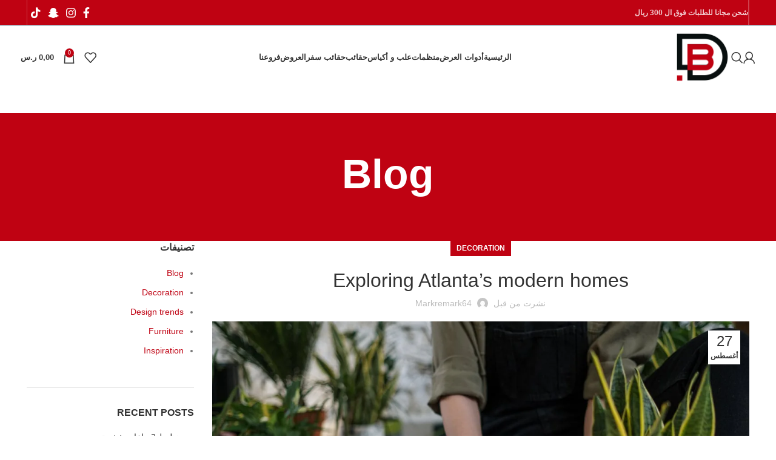

--- FILE ---
content_type: text/html; charset=UTF-8
request_url: https://dar-bodur.com/exploring-atlantas-modern-homes/
body_size: 48639
content:
<!DOCTYPE html><html dir="rtl" lang="ar"><head><script data-no-optimize="1">var litespeed_docref=sessionStorage.getItem("litespeed_docref");litespeed_docref&&(Object.defineProperty(document,"referrer",{get:function(){return litespeed_docref}}),sessionStorage.removeItem("litespeed_docref"));</script> <meta charset="UTF-8"><link rel="profile" href="https://gmpg.org/xfn/11"><link rel="pingback" href="https://dar-bodur.com/xmlrpc.php"><title>Exploring Atlanta’s modern homes &#8211; دار بدور</title><meta name='robots' content='max-image-preview:large' /><link rel='dns-prefetch' href='//stats.wp.com' /><link rel='dns-prefetch' href='//fonts.googleapis.com' /><link rel="alternate" type="application/rss+xml" title="دار بدور &laquo; الخلاصة" href="https://dar-bodur.com/feed/" /><link rel="alternate" type="application/rss+xml" title="دار بدور &laquo; خلاصة التعليقات" href="https://dar-bodur.com/comments/feed/" /><link rel="alternate" type="application/rss+xml" title="دار بدور &laquo; Exploring Atlanta’s modern homes خلاصة التعليقات" href="https://dar-bodur.com/exploring-atlantas-modern-homes/feed/" /><style id="litespeed-ccss">:root{--wp--preset--aspect-ratio--square:1;--wp--preset--aspect-ratio--4-3:4/3;--wp--preset--aspect-ratio--3-4:3/4;--wp--preset--aspect-ratio--3-2:3/2;--wp--preset--aspect-ratio--2-3:2/3;--wp--preset--aspect-ratio--16-9:16/9;--wp--preset--aspect-ratio--9-16:9/16;--wp--preset--color--black:#000000;--wp--preset--color--cyan-bluish-gray:#abb8c3;--wp--preset--color--white:#ffffff;--wp--preset--color--pale-pink:#f78da7;--wp--preset--color--vivid-red:#cf2e2e;--wp--preset--color--luminous-vivid-orange:#ff6900;--wp--preset--color--luminous-vivid-amber:#fcb900;--wp--preset--color--light-green-cyan:#7bdcb5;--wp--preset--color--vivid-green-cyan:#00d084;--wp--preset--color--pale-cyan-blue:#8ed1fc;--wp--preset--color--vivid-cyan-blue:#0693e3;--wp--preset--color--vivid-purple:#9b51e0;--wp--preset--gradient--vivid-cyan-blue-to-vivid-purple:linear-gradient(135deg,rgba(6,147,227,1) 0%,rgb(155,81,224) 100%);--wp--preset--gradient--light-green-cyan-to-vivid-green-cyan:linear-gradient(135deg,rgb(122,220,180) 0%,rgb(0,208,130) 100%);--wp--preset--gradient--luminous-vivid-amber-to-luminous-vivid-orange:linear-gradient(135deg,rgba(252,185,0,1) 0%,rgba(255,105,0,1) 100%);--wp--preset--gradient--luminous-vivid-orange-to-vivid-red:linear-gradient(135deg,rgba(255,105,0,1) 0%,rgb(207,46,46) 100%);--wp--preset--gradient--very-light-gray-to-cyan-bluish-gray:linear-gradient(135deg,rgb(238,238,238) 0%,rgb(169,184,195) 100%);--wp--preset--gradient--cool-to-warm-spectrum:linear-gradient(135deg,rgb(74,234,220) 0%,rgb(151,120,209) 20%,rgb(207,42,186) 40%,rgb(238,44,130) 60%,rgb(251,105,98) 80%,rgb(254,248,76) 100%);--wp--preset--gradient--blush-light-purple:linear-gradient(135deg,rgb(255,206,236) 0%,rgb(152,150,240) 100%);--wp--preset--gradient--blush-bordeaux:linear-gradient(135deg,rgb(254,205,165) 0%,rgb(254,45,45) 50%,rgb(107,0,62) 100%);--wp--preset--gradient--luminous-dusk:linear-gradient(135deg,rgb(255,203,112) 0%,rgb(199,81,192) 50%,rgb(65,88,208) 100%);--wp--preset--gradient--pale-ocean:linear-gradient(135deg,rgb(255,245,203) 0%,rgb(182,227,212) 50%,rgb(51,167,181) 100%);--wp--preset--gradient--electric-grass:linear-gradient(135deg,rgb(202,248,128) 0%,rgb(113,206,126) 100%);--wp--preset--gradient--midnight:linear-gradient(135deg,rgb(2,3,129) 0%,rgb(40,116,252) 100%);--wp--preset--font-size--small:13px;--wp--preset--font-size--medium:20px;--wp--preset--font-size--large:36px;--wp--preset--font-size--x-large:42px;--wp--preset--spacing--20:0.44rem;--wp--preset--spacing--30:0.67rem;--wp--preset--spacing--40:1rem;--wp--preset--spacing--50:1.5rem;--wp--preset--spacing--60:2.25rem;--wp--preset--spacing--70:3.38rem;--wp--preset--spacing--80:5.06rem;--wp--preset--shadow--natural:6px 6px 9px rgba(0, 0, 0, 0.2);--wp--preset--shadow--deep:12px 12px 50px rgba(0, 0, 0, 0.4);--wp--preset--shadow--sharp:6px 6px 0px rgba(0, 0, 0, 0.2);--wp--preset--shadow--outlined:6px 6px 0px -3px rgba(255, 255, 255, 1), 6px 6px rgba(0, 0, 0, 1);--wp--preset--shadow--crisp:6px 6px 0px rgba(0, 0, 0, 1)}:root{--direction-multiplier:1}body.rtl,html[dir=rtl]{--direction-multiplier:-1}.elementor *{box-sizing:border-box}.elementor a{box-shadow:none;text-decoration:none}.elementor-element{--flex-direction:initial;--flex-wrap:initial;--justify-content:initial;--align-items:initial;--align-content:initial;--gap:initial;--flex-basis:initial;--flex-grow:initial;--flex-shrink:initial;--order:initial;--align-self:initial;align-self:var(--align-self);flex-basis:var(--flex-basis);flex-grow:var(--flex-grow);flex-shrink:var(--flex-shrink);order:var(--order)}.elementor-element:where(.e-con-full,.elementor-widget){align-content:var(--align-content);align-items:var(--align-items);flex-direction:var(--flex-direction);flex-wrap:var(--flex-wrap);gap:var(--row-gap) var(--column-gap);justify-content:var(--justify-content)}:root{--page-title-display:block}.elementor-widget-wrap{align-content:flex-start;flex-wrap:wrap;position:relative;width:100%}.elementor:not(.elementor-bc-flex-widget) .elementor-widget-wrap{display:flex}.elementor-widget-wrap>.elementor-element{width:100%}.elementor-widget{position:relative}.elementor-column{display:flex;min-height:1px;position:relative}.elementor-column-gap-default>.elementor-column>.elementor-element-populated{padding:10px}@media (min-width:768px){.elementor-column.elementor-col-25{width:25%}}@media (max-width:767px){.elementor-column{width:100%}}@media (prefers-reduced-motion:no-preference){html{scroll-behavior:smooth}}@media (max-width:767px){.elementor .elementor-hidden-mobile{display:none}}@media (min-width:768px) and (max-width:1024px){.elementor .elementor-hidden-tablet{display:none}}@media (min-width:1025px) and (max-width:99999px){.elementor .elementor-hidden-desktop{display:none}}.elementor-kit-8{--e-global-color-primary:#6EC1E4;--e-global-color-secondary:#54595F;--e-global-color-text:#7A7A7A;--e-global-color-accent:#61CE70;--e-global-typography-primary-font-family:"Roboto";--e-global-typography-primary-font-weight:600;--e-global-typography-secondary-font-family:"Roboto Slab";--e-global-typography-secondary-font-weight:400;--e-global-typography-text-font-family:"Roboto";--e-global-typography-text-font-weight:400;--e-global-typography-accent-font-family:"Roboto";--e-global-typography-accent-font-weight:500}.elementor-element{--widgets-spacing:20px 20px;--widgets-spacing-row:20px;--widgets-spacing-column:20px}.container{width:100%;padding-right:15px;padding-left:15px;margin-right:auto;margin-left:auto}.row{display:flex;flex-wrap:wrap;margin-right:-15px;margin-left:-15px}.col-12,.col-lg-3,.col-lg-9,.col-md-3,.col-md-9{position:relative;width:100%;min-height:1px;padding-right:15px;padding-left:15px}.col-12{flex:0 0 100%;max-width:100%}.order-last{order:13}@media (min-width:769px){.col-md-3{flex:0 0 25%;max-width:25%}.col-md-9{flex:0 0 75%;max-width:75%}}@media (min-width:1025px){.col-lg-3{flex:0 0 25%;max-width:25%}.col-lg-9{flex:0 0 75%;max-width:75%}}.align-items-start{align-items:flex-start!important}:root{--wd-text-line-height:1.6;--wd-brd-radius:.001px;--wd-form-height:42px;--wd-form-color:inherit;--wd-form-placeholder-color:inherit;--wd-form-bg:transparent;--wd-form-brd-color:rgba(0,0,0,0.1);--wd-form-brd-color-focus:rgba(0,0,0,0.15);--wd-form-chevron:url([data-uri]);--btn-height:42px;--btn-transform:uppercase;--btn-font-weight:600;--btn-font-family:inherit;--btn-font-style:unset;--wd-main-bgcolor:#fff;--wd-scroll-w:.001px;--wd-admin-bar-h:.001px;--wd-tags-mb:20px;--wd-block-spacing:20px;--wd-header-banner-mt:.001px;--wd-sticky-nav-w:.001px;--color-white:#fff;--color-gray-100:#f7f7f7;--color-gray-200:#f1f1f1;--color-gray-300:#bbb;--color-gray-400:#a5a5a5;--color-gray-500:#777;--color-gray-600:#666;--color-gray-700:#555;--color-gray-800:#333;--color-gray-900:#242424;--bgcolor-black-rgb:0,0,0;--bgcolor-white-rgb:255,255,255;--bgcolor-white:#fff;--bgcolor-gray-100:#f7f7f7;--bgcolor-gray-200:#f7f7f7;--bgcolor-gray-300:#f1f1f1;--bgcolor-gray-400:rgba(187,187,187,0.4);--brdcolor-gray-200:rgba(0,0,0,0.075);--brdcolor-gray-300:rgba(0,0,0,0.105);--brdcolor-gray-400:rgba(0,0,0,0.12);--brdcolor-gray-500:rgba(0,0,0,0.2)}html,body,div,span,h1,h3,h5,p,a,img,strong,ul,li,form,label,article,aside,figure,header,time{margin:0;padding:0;border:0;vertical-align:baseline;font:inherit;font-size:100%}*,*:before,*:after{-webkit-box-sizing:border-box;-moz-box-sizing:border-box;box-sizing:border-box}html{line-height:1;-webkit-text-size-adjust:100%;font-family:sans-serif;overflow-x:hidden}ul{list-style:none;margin-bottom:var(--list-mb);padding-right:var(--li-pl);--list-mb:20px;--li-mb:10px;--li-pl:17px}a img{border:none}article,aside,figure,header{display:block}a,button,input{touch-action:manipulation}button,input{margin:0;color:inherit;font:inherit}button{overflow:visible}button{-webkit-appearance:button}button::-moz-focus-inner,input::-moz-focus-inner{padding:0;border:0;padding:0;border:0}.rtl{direction:rtl}body{margin:0;background-color:#fff;color:var(--wd-text-color);text-rendering:optimizeLegibility;font-weight:var(--wd-text-font-weight);font-style:var(--wd-text-font-style);font-size:var(--wd-text-font-size);font-family:var(--wd-text-font);-webkit-font-smoothing:antialiased;-moz-osx-font-smoothing:grayscale;line-height:var(--wd-text-line-height);--wd-header-h:calc(var(--wd-top-bar-h) + var(--wd-header-general-h) + var(--wd-header-bottom-h));--wd-header-sticky-h:calc(var(--wd-top-bar-sticky-h) + var(--wd-header-general-sticky-h) + var(--wd-header-bottom-sticky-h) + var(--wd-header-clone-h))}@supports (overflow:clip){body{overflow:clip}}:is(body){height:auto}p{margin-bottom:var(--wd-tags-mb)}a{color:var(--wd-link-color);text-decoration:none}:is(h1,h2,h3,h4,h5,h6,.title) a{color:inherit}label{display:block;margin-bottom:5px;color:var(--wd-title-color);vertical-align:middle;font-weight:400}.required{border:none;color:#E01020;font-size:16px;line-height:1}strong{font-weight:600}img{max-width:100%;height:auto;border:0;vertical-align:middle}h1{font-size:28px}h3{font-size:22px}h5{font-size:16px}.wd-entities-title a{color:inherit}h1,h3,h5,.title{display:block;margin-bottom:var(--wd-tags-mb);color:var(--wd-title-color);text-transform:var(--wd-title-transform);font-weight:var(--wd-title-font-weight);font-style:var(--wd-title-font-style);font-family:var(--wd-title-font);line-height:1.4}.wd-entities-title{display:block;color:var(--wd-entities-title-color);word-wrap:break-word;font-weight:var(--wd-entities-title-font-weight);font-style:var(--wd-entities-title-font-style);font-family:var(--wd-entities-title-font);text-transform:var(--wd-entities-title-transform);line-height:1.4}li{margin-bottom:var(--li-mb)}li:last-child{margin-bottom:0}li>ul{margin-top:var(--li-mb);margin-bottom:0}ul{list-style:disc}.wd-sub-menu,.wd-sub-menu ul,.wd-nav{list-style:none;--li-pl:0}.wd-sub-menu,.wd-sub-menu ul,.wd-nav{--list-mb:0;--li-mb:0}.text-center{--content-align:center;--text-align:center;text-align:center}[class*="color-scheme-light"]{--color-white:#000;--color-gray-100:rgba(255,255,255,0.1);--color-gray-200:rgba(255,255,255,0.2);--color-gray-300:rgba(255,255,255,0.5);--color-gray-400:rgba(255,255,255,0.6);--color-gray-500:rgba(255,255,255,0.7);--color-gray-600:rgba(255,255,255,0.8);--color-gray-700:rgba(255,255,255,0.9);--color-gray-800:#fff;--color-gray-900:#fff;--bgcolor-black-rgb:255,255,255;--bgcolor-white-rgb:0,0,0;--bgcolor-white:#0f0f0f;--bgcolor-gray-100:#0a0a0a;--bgcolor-gray-200:#121212;--bgcolor-gray-300:#141414;--bgcolor-gray-400:#171717;--brdcolor-gray-200:rgba(255,255,255,0.1);--brdcolor-gray-300:rgba(255,255,255,0.15);--brdcolor-gray-400:rgba(255,255,255,0.25);--brdcolor-gray-500:rgba(255,255,255,0.3);--wd-text-color:rgba(255,255,255,0.8);--wd-title-color:#fff;--wd-widget-title-color:var(--wd-title-color);--wd-entities-title-color:#fff;--wd-entities-title-color-hover:rgba(255,255,255,0.8);--wd-link-color:rgba(255,255,255,0.9);--wd-link-color-hover:#fff;--wd-form-brd-color:rgba(255,255,255,0.2);--wd-form-brd-color-focus:rgba(255,255,255,0.3);--wd-form-placeholder-color:rgba(255,255,255,0.6);--wd-form-chevron:url([data-uri]);--wd-main-bgcolor:#1a1a1a;color:var(--wd-text-color)}.wd-fill{position:absolute;inset:0}.set-cont-mb-s{--wd-tags-mb:10px}.reset-last-child>*:last-child{margin-bottom:0}@keyframes wd-fadeIn{from{opacity:0}to{opacity:1}}input[type="text"],input[type="password"]{-webkit-appearance:none;-moz-appearance:none;appearance:none}input[type="text"],input[type="password"]{padding:0 15px;max-width:100%;width:100%;height:var(--wd-form-height);border:var(--wd-form-brd-width) solid var(--wd-form-brd-color);border-radius:var(--wd-form-brd-radius);background-color:var(--wd-form-bg);box-shadow:none;color:var(--wd-form-color);vertical-align:middle;font-size:14px}::-webkit-input-placeholder{color:var(--wd-form-placeholder-color)}::-moz-placeholder{color:var(--wd-form-placeholder-color)}:-moz-placeholder{color:var(--wd-form-placeholder-color)}input[type="checkbox"]{box-sizing:border-box;margin-top:0;padding:0;vertical-align:middle;margin-inline-end:5px}input:-webkit-autofill{border-color:var(--wd-form-brd-color);-webkit-box-shadow:0 0 0 1000px var(--wd-form-bg) inset;-webkit-text-fill-color:var(--wd-form-color)}:is(.btn,.button,button,[type="submit"],[type="button"]){padding:5px 20px;min-height:var(--btn-height);font-size:13px;position:relative;display:inline-flex;align-items:center;justify-content:center;outline:none;border:0 solid #fff0;border-radius:0;box-shadow:none;vertical-align:middle;text-align:center;text-decoration:none;text-transform:var(--btn-transform);text-shadow:none;font-weight:var(--btn-font-weight);font-family:var(--btn-font-family);font-style:var(--btn-font-style);line-height:1.2;color:var(--btn-color,#3E3E3E);background-color:var(--btn-bgcolor,#F3F3F3)}.wd-scroll-content{overflow:hidden;overflow-y:auto;-webkit-overflow-scrolling:touch;max-height:50vh;scrollbar-width:thin}.wd-dropdown{position:absolute;top:100%;right:0;z-index:380;margin-top:15px;margin-left:0;margin-right:calc(var(--nav-gap, .001px)/2*-1);background-color:var(--bgcolor-white);background-position:bottom left;background-clip:border-box;background-repeat:no-repeat;box-shadow:0 0 3px rgb(0 0 0/.15);text-align:right;border-radius:var(--wd-brd-radius);visibility:hidden;opacity:0;transform:translateY(15px) translateZ(0)}.wd-dropdown:after{content:"";position:absolute;inset-inline:0;bottom:100%;height:15px}.wd-side-hidden{position:fixed;inset-block:var(--wd-admin-bar-h)0;z-index:500;overflow:hidden;overflow-y:auto;-webkit-overflow-scrolling:touch;width:340px;background-color:var(--bgcolor-white)}.wd-side-hidden.wd-left{right:auto;left:0;transform:translate3d(-100%,0,0)}.wd-sub-menu{--sub-menu-color:#848484;--sub-menu-color-hover:var(--wd-primary-color)}.wd-sub-menu li{position:relative}.wd-sub-menu li>a{position:relative;display:flex;align-items:center;padding-top:8px;padding-bottom:8px;color:var(--sub-menu-color);font-size:14px;line-height:1.3}[class*="color-scheme-light"] .wd-sub-menu{--sub-menu-color:rgba(255,255,255,0.6);--sub-menu-color-hover:#fff}.mega-menu-list>li>a{--sub-menu-color:#333;--sub-menu-color-hover:var(--wd-primary-color);text-transform:uppercase;font-weight:600}[class*="color-scheme-light"] .mega-menu-list>li>a{--sub-menu-color:#fff;--sub-menu-color-hover:rgba(255,255,255,0.6)}.wd-nav{--nav-gap:20px;display:inline-flex;flex-wrap:wrap;justify-content:var(--text-align);text-align:right;gap:1px var(--nav-gap)}.wd-nav>li{position:relative}.wd-nav>li>a{position:relative;display:flex;align-items:center;flex-direction:row;text-transform:uppercase;font-weight:600;font-size:13px;line-height:1.2}.wd-nav>li:is(.wd-has-children,.menu-item-has-children)>a:after{margin-right:4px;font-weight:400;font-style:normal;font-size:clamp(6px,50%,18px);order:3;content:"";font-family:"woodmart-font"}.wd-nav.wd-gap-m{--nav-gap:30px}.wd-nav[class*="wd-style-"]{--nav-color:#333;--nav-color-hover:rgba(51,51,51,0.7);--nav-color-active:rgba(51,51,51,0.7);--nav-chevron-color:rgba(82, 82, 82, .45)}.wd-nav[class*="wd-style-"]>li>a{color:var(--nav-color)}.wd-nav[class*="wd-style-"]>li:is(.current-menu-item,.wd-active,.active)>a{color:var(--nav-color-active)}.wd-nav.wd-style-default{--nav-color-hover:var(--wd-primary-color);--nav-color-active:var(--wd-primary-color)}.wd-nav[class*="wd-style-underline"] .nav-link-text{position:relative;display:inline-block;padding-block:1px;line-height:1.2}.wd-nav[class*="wd-style-underline"] .nav-link-text:after{content:"";position:absolute;top:100%;right:0;width:0;height:2px;background-color:var(--wd-primary-color)}.wd-nav[class*="wd-style-underline"]>li:is(:hover,.current-menu-item,.wd-active,.active)>a .nav-link-text:after{width:100%}.wd-close-side{position:fixed;z-index:400;visibility:hidden;background-color:rgb(0 0 0/.7);opacity:0}.breadcrumbs{font-size:0}.breadcrumbs>:is(a,span):after{content:"/";display:inline-block;padding:0 8px}.breadcrumbs>span:last-child:after{content:none}:is(.breadcrumbs,.yoast-breadcrumb){color:var(--color-gray-900);line-height:16px}:is(.breadcrumbs,.yoast-breadcrumb)>:is(a,span){display:inline-block;color:var(--color-gray-900)}:is(.breadcrumbs,.yoast-breadcrumb) :is(a,span){text-transform:uppercase;font-weight:600;font-size:11px}.wd-action-btn{display:inline-flex;vertical-align:middle;--action-btn-color:var(--color-gray-800);--action-btn-hover-color:var(--color-gray-500)}.wd-action-btn>a{display:inline-flex;align-items:center;justify-content:center;color:var(--action-btn-color)}.wd-action-btn>a:before{font-family:"woodmart-font"}.wd-action-btn>a:after{position:absolute;top:calc(50% - .5em);right:0;opacity:0;content:"";display:inline-block;width:1em;height:1em;border:1px solid #fff0;border-left-color:var(--color-gray-900);border-radius:50%;vertical-align:middle}.wd-action-btn.wd-style-text>a{position:relative;font-weight:600;line-height:1}.wd-action-btn.wd-style-text>a:before{margin-inline-end:.3em;font-size:110%;font-weight:400}.wd-cross-icon>a:before{content:""}.wd-heading{display:flex;flex:0 0 auto;align-items:center;justify-content:flex-end;gap:10px;padding:20px 15px;border-bottom:1px solid var(--brdcolor-gray-300)}.wd-heading .title{flex:1 1 auto;margin-bottom:0;font-size:130%}.wd-heading .wd-action-btn{flex:0 0 auto}.wd-heading .wd-action-btn.wd-style-text>a{height:25px}:is(.widget,.wd-widget,div[class^="vc_wp"]){line-height:1.4;--wd-link-color:var(--color-gray-500);--wd-link-color-hover:var(--color-gray-800)}:is(.widget,.wd-widget,div[class^="vc_wp"])>:is(ul,ol){margin-top:0}:is(.widget,.wd-widget,div[class^="vc_wp"]) :is(ul,ol){list-style:none;--list-mb:0;--li-mb:15px;--li-pl:0}.widget-title{margin-bottom:20px;color:var(--wd-widget-title-color);text-transform:var(--wd-widget-title-transform);font-weight:var(--wd-widget-title-font-weight);font-style:var(--wd-widget-title-font-style);font-size:var(--wd-widget-title-font-size);font-family:var(--wd-widget-title-font)}.widget{margin-bottom:30px;padding-bottom:30px;border-bottom:1px solid var(--brdcolor-gray-300)}.widget:last-child{margin-bottom:0;padding-bottom:0;border-bottom:none}.website-wrapper{position:relative;background-color:var(--wd-main-bgcolor)}.main-page-wrapper{margin-top:-40px;padding-top:40px;min-height:50vh;background-color:var(--wd-main-bgcolor)}.site-content{margin-bottom:40px}.container{max-width:var(--wd-container-w)}.sidebar-container{margin-bottom:40px}.sidebar-container .wd-heading{display:none}.btn.btn-color-primary{color:#fff;background-color:var(--wd-primary-color)}.btn-style-link.btn-color-primary{color:var(--color-gray-800);border-color:var(--wd-primary-color)}.btn.btn-style-link{min-height:unset;padding:0;border-width:2px;border-style:solid;border-top:none;border-right:none;border-left:none;background-color:transparent!important}.searchform[class*="wd-style-with-bg"] .searchsubmit{color:#fff;background-color:var(--wd-primary-color)}.searchform.wd-style-with-bg .searchsubmit{border-start-end-radius:var(--wd-form-brd-radius);border-end-end-radius:var(--wd-form-brd-radius)}@media (min-width:1025px){.wd-scroll{--scrollbar-track-bg:rgba(0,0,0,0.05);--scrollbar-thumb-bg:rgba(0,0,0,0.12)}.wd-scroll ::-webkit-scrollbar{width:5px}.wd-scroll ::-webkit-scrollbar-track{background-color:var(--scrollbar-track-bg)}.wd-scroll ::-webkit-scrollbar-thumb{background-color:var(--scrollbar-thumb-bg)}}@media (max-width:1024px){@supports not (overflow:clip){body{overflow:hidden}}.wd-side-hidden{width:300px;z-index:99999}.wd-close-side{top:-150px}}.woodmart-recent-posts li{display:flex;margin-bottom:15px;padding-bottom:15px;border-bottom:1px solid var(--brdcolor-gray-300)}.woodmart-recent-posts .recent-posts-thumbnail{flex:0 0 auto;max-width:50%;overflow:hidden;margin-inline-end:15px}.woodmart-recent-posts .recent-posts-thumbnail img{min-width:60px;border-radius:calc(var(--wd-brd-radius)/1.5)}.woodmart-recent-posts .recent-posts-info{flex:1 1 auto}.woodmart-recent-posts .wd-entities-title{margin-bottom:8px;font-size:inherit}.woodmart-recent-posts :is(.recent-posts-time,.recent-posts-comment){color:var(--color-gray-300);font-size:90%}.woodmart-recent-posts .recent-posts-time{margin-inline-end:5px}:is(.widget_categories,.widget_pages,.widget_archive,.widget_nav_menu) ul li{display:block;color:var(--color-gray-300)}:is(.widget_categories,.widget_pages,.widget_archive,.widget_nav_menu) ul li a{display:inline-block;padding-inline-end:2px}.post-single-page{text-align:center}.post-single-page .post-title{margin-bottom:10px;font-size:32px;line-height:1.2}.post-single-page .entry-header{position:relative}.post-single-page .entry-header img{border-radius:var(--wd-brd-radius)}.post-single-page .meta-post-categories{margin-top:0;margin-bottom:15px}.post-single-page .wd-entry-meta{margin-bottom:20px;margin-left:0}.post-single-page.has-post-thumbnail .article-inner>.entry-header{margin-bottom:30px}.wd-single-footer .tags-title{display:none}@media (max-width:1024px){.post-single-page .post-title{font-size:28px}}@media (max-width:768.98px){.post-single-page .post-title{font-size:24px;line-height:1.4}}@media (max-width:576px){.post-single-page .post-title{font-size:20px}}.entry-meta-list{list-style:none;--li-pl:0;--list-mb:0;--li-mb:0}.wd-entry-meta{display:inline-block;margin-bottom:10px;margin-left:10px;vertical-align:middle;font-weight:400;font-size:0}.wd-entry-meta .meta-author{font-size:14px}.wd-entry-meta .meta-author .avatar{display:inline-block;margin:0 5px;width:18px;height:18px;border-radius:50%!important;vertical-align:top}.wd-entry-meta .meta-author a{text-transform:capitalize}.wd-entry-meta .meta-reply .replies-count-label{display:none}.entry-meta-list li{display:inline-block;margin-left:10px;color:var(--color-gray-300);vertical-align:middle;line-height:1.4}.entry-meta-list li a{color:inherit}.entry-meta-list li.modified-date,.entry-meta-list li:last-child{margin-left:0}.wd-post-date.wd-style-with-bg{position:absolute;top:15px;right:15px;z-index:2;display:inline-block;min-width:53px;border-radius:calc(var(--wd-brd-radius)/1.5);background-color:var(--bgcolor-white);box-shadow:0 0 9px rgb(0 0 0/.1);color:var(--color-gray-800);text-align:center;line-height:1}.wd-post-date.wd-style-with-bg>span{display:block}.wd-post-date.wd-style-with-bg .post-date-day{padding-top:6px;padding-bottom:4px;font-size:24px}.wd-post-date.wd-style-with-bg .post-date-month{padding-top:2px;padding-bottom:8px;text-transform:uppercase;font-weight:600;font-size:12px}.wd-post-cat.wd-style-with-bg{display:inline-block;overflow:hidden;padding-right:10px;padding-left:10px;height:25px;border-radius:calc(var(--wd-brd-radius)/1.5);background-color:var(--wd-primary-color);color:#fff;line-height:25px}.wd-post-cat.wd-style-with-bg>a{display:inline-block;color:#fff;vertical-align:top;text-transform:uppercase;font-weight:600;font-size:12px}@media (max-width:576px){.wd-entry-meta .meta-author{font-size:0}.wd-entry-meta .meta-author a{font-size:14px}.wd-post-date{top:10px;right:10px}}.amount{color:var(--wd-primary-color);font-weight:600}.woocommerce-notices-wrapper:empty{display:none}.whb-header{margin-bottom:40px}.whb-flex-row{display:flex;flex-direction:row;flex-wrap:nowrap;justify-content:space-between}.whb-column{display:flex;align-items:center;flex-direction:row;max-height:inherit}.whb-col-left,.whb-mobile-left{justify-content:flex-start;margin-right:-10px}.whb-col-right,.whb-mobile-right{justify-content:flex-end;margin-left:-10px}.whb-col-mobile{flex:1 1 auto;justify-content:center;margin-inline:-10px}.whb-flex-flex-middle .whb-col-center{flex:1 1 0%}.whb-general-header :is(.whb-mobile-left,.whb-mobile-right){flex:1 1 0%}.whb-with-shadow{box-shadow:0 1px 8px rgb(0 0 0/.1)}.whb-main-header{position:relative;top:0;right:0;left:0;z-index:390;backface-visibility:hidden;-webkit-backface-visibility:hidden}.wd-header-nav,.site-logo{padding-inline:10px}.wd-header-divider.wd-full-height,.wd-header-divider.wd-full-height:before{height:100%}.wd-header-nav{flex:1 1 auto}.wd-nav-main>li>a{height:40px;font-weight:var(--wd-header-el-font-weight);font-style:var(--wd-header-el-font-style);font-size:var(--wd-header-el-font-size);font-family:var(--wd-header-el-font);text-transform:var(--wd-header-el-transform)}.site-logo{max-height:inherit}.wd-logo{max-height:inherit}.wd-logo img{padding-top:5px;padding-bottom:5px;max-height:inherit;transform:translateZ(0);backface-visibility:hidden;-webkit-backface-visibility:hidden;perspective:800px}.wd-logo img[width]:not([src$=".svg"]){width:auto;object-fit:contain}.wd-header-divider:before{content:"";display:block;height:18px;border-right:1px solid}.whb-color-light .wd-header-divider:before{border-color:rgb(255 255 255/.25)}.whb-col-right .wd-header-divider:last-child{padding-left:10px}.whb-col-left .wd-header-divider:first-child{padding-right:10px}.wd-header-mobile-nav .wd-tools-icon:before{content:"";font-family:"woodmart-font"}.mobile-nav .searchform{--wd-form-brd-width:0;--wd-form-bg:transparent;--wd-form-color:var(--color-gray-500);--wd-form-placeholder-color:var(--color-gray-500);z-index:2;box-shadow:0-1px 9px rgb(0 0 0/.17)}.mobile-nav .searchform input[type="text"]{padding-left:50px;padding-right:20px;height:70px;font-weight:600}.mobile-nav .wd-dropdown-results{position:static}.wd-nav-mobile{display:flex;display:none;margin-inline:0;animation:wd-fadeIn 1s ease}.wd-nav-mobile>li{flex:1 1 100%;max-width:100%;width:100%}.wd-nav-mobile>li>a{color:var(--color-gray-800)}.wd-nav-mobile li.menu-item-has-children>a:after{content:none}.wd-nav-mobile .wd-with-icon>a:before{margin-left:7px;font-weight:400;font-family:"woodmart-font"}.wd-nav-mobile .menu-item-account>a:before{content:""}.wd-nav-mobile .menu-item-wishlist>a:before{content:""}.wd-nav-mobile.wd-active{display:block}.wd-nav-mobile>li{display:flex;flex-wrap:wrap}.wd-nav-mobile>li>a{flex:1 1 0%;padding:5px 20px;min-height:50px;border-bottom:1px solid var(--brdcolor-gray-300)}.wd-nav-mob-tab{--nav-gap:.001px;display:flex;margin:0;border-bottom:1px solid var(--brdcolor-gray-300);background-color:rgb(0 0 0/.04)}.wd-nav-mob-tab>li{flex:1 0 50%;max-width:50%}.wd-nav-mob-tab>li>a{padding:0;height:100%;font-weight:900}.wd-nav-mob-tab>li.wd-active>a{background-color:rgb(0 0 0/.05)}.wd-nav-mob-tab[class*="wd-style-underline"]{--nav-color:#909090;--nav-color-hover:#333;--nav-color-active:#333}.wd-nav-mob-tab[class*="wd-style-underline"] .nav-link-text{position:static;flex:1 1 auto;padding:18px 15px;text-align:center}.wd-nav-mob-tab[class*="wd-style-underline"] .nav-link-text:after{top:auto;bottom:-1px}.wd-nav-mob-tab[class*="wd-style-underline"]:after{top:auto;bottom:-1px}.wd-nav-mob-tab:not(.wd-swap) li:first-child .nav-link-text:after{left:0;right:auto}@media (min-width:1025px){.whb-hidden-lg,.whb-hidden-desktop{display:none}}@media (max-width:1024px){.whb-visible-lg,.whb-hidden-mobile{display:none}}.wd-tools-element{position:relative;--wd-count-size:15px;--wd-header-el-color:#333;--wd-header-el-color-hover:rgba(51,51,51,.6)}.wd-tools-element>a{display:flex;align-items:center;justify-content:center;height:40px;color:var(--wd-header-el-color);line-height:1;padding-inline:10px}.wd-tools-element .wd-tools-icon{position:relative;display:flex;align-items:center;justify-content:center;font-size:0}.wd-tools-element .wd-tools-icon:before{font-size:20px}.wd-tools-element .wd-tools-text{margin-inline-start:8px;text-transform:var(--wd-header-el-transform);white-space:nowrap;font-weight:var(--wd-header-el-font-weight);font-style:var(--wd-header-el-font-style);font-size:var(--wd-header-el-font-size);font-family:var(--wd-header-el-font)}.wd-tools-element .wd-tools-count{z-index:1;width:var(--wd-count-size);height:var(--wd-count-size);border-radius:50%;text-align:center;letter-spacing:0;font-weight:400;line-height:var(--wd-count-size)}.wd-tools-element.wd-style-icon .wd-tools-text{display:none!important}.wd-tools-element:is(.wd-design-2,.wd-design-5) .wd-tools-count{position:absolute;top:-5px;inset-inline-end:-9px;background-color:var(--wd-primary-color);color:#fff;font-size:9px}.wd-tools-element:is(.wd-design-6,.wd-design-7,.wd-design-8){--wd-count-size:18px}.wd-tools-element:is(.wd-design-6,.wd-design-7) :is(.wd-tools-inner,.wd-tools-icon){height:42px;border-radius:42px}.wd-tools-element:is(.wd-design-6,.wd-design-7):not(.wd-with-wrap) .wd-tools-icon{width:42px}.wd-tools-element.wd-design-6>a>:is(.wd-tools-inner,.wd-tools-icon){border:1px solid rgb(0 0 0/.105)}.wd-header-text,.whb-column>.wd-social-icons{padding-inline:10px}.wd-header-text{flex:1 1 auto}.whb-top-bar .wd-header-text{font-size:12px;line-height:1.2}.whb-color-light .wd-header-text{--color-white:#000;--color-gray-100:rgba(255,255,255,0.1);--color-gray-200:rgba(255,255,255,0.2);--color-gray-300:rgba(255,255,255,0.5);--color-gray-400:rgba(255,255,255,0.6);--color-gray-500:rgba(255,255,255,0.7);--color-gray-600:rgba(255,255,255,0.8);--color-gray-700:rgba(255,255,255,0.9);--color-gray-800:#fff;--color-gray-900:#fff;--bgcolor-black-rgb:255,255,255;--bgcolor-white-rgb:0,0,0;--bgcolor-white:#0f0f0f;--bgcolor-gray-100:#0a0a0a;--bgcolor-gray-200:#121212;--bgcolor-gray-300:#141414;--bgcolor-gray-400:#171717;--brdcolor-gray-200:rgba(255,255,255,0.1);--brdcolor-gray-300:rgba(255,255,255,0.15);--brdcolor-gray-400:rgba(255,255,255,0.25);--brdcolor-gray-500:rgba(255,255,255,0.3);--wd-text-color:rgba(255,255,255,0.8);--wd-title-color:#fff;--wd-widget-title-color:var(--wd-title-color);--wd-entities-title-color:#fff;--wd-entities-title-color-hover:rgba(255,255,255,0.8);--wd-link-color:rgba(255,255,255,0.9);--wd-link-color-hover:#fff;--wd-form-brd-color:rgba(255,255,255,0.2);--wd-form-brd-color-focus:rgba(255,255,255,0.3);--wd-form-placeholder-color:rgba(255,255,255,0.6);--wd-form-chevron:url([data-uri]);--wd-main-bgcolor:#1a1a1a;color:var(--wd-text-color)}.wd-header-wishlist .wd-tools-icon:before{content:"";font-family:"woodmart-font"}.wd-social-icons{font-size:0}.wd-social-icons .wd-social-icon{display:inline-block;margin:4px;vertical-align:middle;text-align:center;font-size:0}.wd-social-icons .wd-icon{display:inline-block;vertical-align:middle;font-family:"woodmart-font"}.social-facebook{--social-color:#365493}.social-facebook .wd-icon:before{content:""}.social-instagram{--social-color:#774430}.social-instagram .wd-icon:before{content:""}.social-snapchat{--social-color:#FFFC00}.social-snapchat .wd-icon:before{content:""}.social-tiktok{--social-color:#010101}.social-tiktok .wd-icon:before{content:""}.icons-design-default .wd-social-icon{margin:0!important;padding:6px;width:auto!important;height:auto!important;color:rgb(0 0 0/.6)!important}.icons-design-default .wd-social-icon .wd-icon{line-height:1!important}.icons-design-default.color-scheme-light .wd-social-icon{color:#fff!important}.icons-size-default .wd-social-icon{width:40px;height:40px}.wd-social-icons.icons-size-default .wd-icon{font-size:18px;line-height:40px}.social-form-circle .wd-social-icon{border-radius:50%}.login>*:last-child{margin-bottom:0}.login-form-footer{display:flex;align-items:center;flex-wrap:wrap;justify-content:space-between;gap:10px}.login-form-footer .lost_password{order:2;color:var(--wd-primary-color)}.login-form-footer .woocommerce-form-login__rememberme{order:1;margin-bottom:0}:is(.register,.login) .button{width:100%;border-radius:var(--btn-accented-brd-radius);color:var(--btn-accented-color);box-shadow:var(--btn-accented-box-shadow);background-color:var(--btn-accented-bgcolor);text-transform:var(--btn-accented-transform,var(--btn-transform));font-weight:var(--btn-accented-font-weight,var(--btn-font-weight));font-family:var(--btn-accented-font-family,var(--btn-font-family));font-style:var(--btn-accented-font-style,var(--btn-font-style))}.wd-header-my-account .wd-tools-icon:before{content:"";font-family:"woodmart-font"}.wd-account-style-icon:not(.wd-with-username) .wd-tools-text{display:none}.wd-header-search .wd-tools-icon:before{content:"";font-family:"woodmart-font"}.wd-header-search .wd-tools-icon:after{position:relative;margin-inline-start:-20px;display:flex;align-items:center;justify-content:center;font-size:20px;opacity:0;content:"";font-family:"woodmart-font"}.cart-widget-side{display:flex;flex-direction:column}.cart-widget-side .widget_shopping_cart{position:relative;flex:1 1 100%}.cart-widget-side .widget_shopping_cart_content{display:flex;flex:1 1 auto;flex-direction:column;height:100%}.wd-header-cart .wd-tools-icon:before{content:"";font-family:"woodmart-font"}.wd-header-cart .wd-tools-icon.wd-icon-alt:before{content:"";font-family:"woodmart-font"}.wd-header-cart :is(.wd-cart-subtotal,.subtotal-divider,.wd-tools-count){vertical-align:middle}.wd-header-cart .wd-cart-number>span{display:none}.wd-header-cart .wd-cart-subtotal .amount{color:inherit;font-weight:inherit;font-size:inherit}.wd-header-cart:is(.wd-design-5,.wd-design-6,.wd-design-7):not(.wd-style-text) .wd-tools-text{display:none}.wd-header-cart.wd-design-2 .wd-tools-text{margin-inline-start:15px}.wd-header-cart.wd-design-5:not(.wd-style-text){margin-inline-end:5px}.wd-header-cart.wd-design-5 .wd-tools-text{margin-inline-start:15px}.wd-header-cart.wd-design-2 .wd-cart-number,.wd-header-cart.wd-design-5 .wd-cart-number{position:absolute;top:-5px;inset-inline-end:-9px;z-index:1;width:15px;height:15px;border-radius:50%;background-color:var(--wd-primary-color);color:#fff;text-align:center;letter-spacing:0;font-weight:400;font-size:9px;line-height:15px}[class*="wd-header-search-form"]{padding-inline:10px;flex:1 1 auto}[class*="wd-header-search-form"] input[type="text"]{min-width:290px}.wd-header-search-form-mobile .searchform{--wd-form-height:42px}.wd-header-search-form-mobile .searchform input[type="text"]{min-width:100%}[class*="wd-header-search-form"] .wd-style-with-bg{--wd-form-bg:#fff}.wd-dropdown-results{margin-top:0!important;overflow:hidden;right:calc((var(--wd-form-brd-radius)/1.5));left:calc((var(--wd-form-brd-radius)/1.5))}.wd-dropdown-results:after{width:auto!important;height:auto!important}.search-results-wrapper{position:relative}.searchform{position:relative;--wd-search-btn-w:var(--wd-form-height);--wd-form-height:46px}.searchform input[type="text"]{padding-left:var(--wd-search-btn-w)}.searchform .searchsubmit{position:absolute;inset-block:0;left:0;padding:0;width:var(--wd-search-btn-w);min-height:unset;border:none;background-color:#fff0;box-shadow:none;color:var(--wd-form-color);font-weight:400;font-size:0}.searchform .searchsubmit:after{font-size:calc(var(--wd-form-height)/2.3);content:"";font-family:"woodmart-font"}.searchform .searchsubmit:before{position:absolute;top:50%;left:50%;margin-top:calc((var(--wd-form-height)/2.5)/-2);margin-left:calc((var(--wd-form-height)/2.5)/-2);opacity:0;content:"";display:inline-block;width:calc(var(--wd-form-height)/2.5);height:calc(var(--wd-form-height)/2.5);border:1px solid #fff0;border-left-color:currentColor;border-radius:50%;vertical-align:middle}.page-title{position:relative;margin-block:-40px 40px;padding:15px 0}.page-title .container{position:relative;margin-bottom:-10px}.page-title .container>*{margin-bottom:10px}.page-title .title{font-size:36px;line-height:1.2}.title-design-centered{text-align:center}@media (min-width:1025px){.title-size-default{padding:60px 0}.title-size-default .title{font-size:68px}}.product-grid-item :is(.product-wrapper,.product-element-bottom,.product-list-content,[class*="-information"])>*:not(:is(.wd-entities-title,[class*="wd-product-"],.price)){margin-block:0}.product.wd-hover-base .hover-content{padding-inline:2px;margin-block:var(--wd-prod-trim)}.product.wd-hover-base .wrapp-swatches{position:absolute;inset-inline:0;bottom:0;z-index:5;display:flex;align-items:center;justify-content:center;padding:5px 10px;min-height:47px;border-top:1px solid var(--brdcolor-gray-300);border-bottom:1px solid var(--brdcolor-gray-300);background-color:var(--wd-prod-bg,var(--bgcolor-white));transform:translateY(calc(100% + 1px)) translateZ(0);-webkit-backface-visibility:hidden;backface-visibility:hidden}.product.wd-hover-base .wrapp-swatches:empty{display:none}.wd-hover-with-fade .content-product-imagin{position:absolute;inset:-15px -15px -2px -15px;visibility:hidden;border:inherit;border-radius:var(--wd-brd-radius);background-color:var(--wd-prod-bg,var(--bgcolor-white));box-shadow:0 0 10px rgb(0 0 0/.15);opacity:0;transform:scale(.98)}.wd-hover-with-fade.wd-fade-off :is(.content-product-imagin,[class*="hover-content"]){display:none}@media (max-width:1024px){.wd-hover-with-fade .content-product-imagin{top:-10px;inset-inline:-10px}}@media (max-width:768.98px){.product.wd-hover-base .wrapp-swatches{min-height:40px}.product.wd-hover-base.product-no-swatches .wrapp-swatches{display:none}}.wd-more-desc{position:relative;overflow:hidden;max-height:calc(var(--wd-text-line-height)*var(--wd-more-desc-lines, 3em))}.wd-more-desc .wd-more-desc-inner{line-height:var(--wd-text-line-height);--wd-tags-mb:10px}.wd-more-desc .wd-more-desc-btn{position:absolute;inset-inline:0;bottom:0;z-index:2;height:calc(var(--wd-text-line-height)*1em);background:linear-gradient(to bottom,transparent 0,var(--wd-prod-bg,var(--bgcolor-white)) 90%);color:var(--color-gray-900);text-align:center;text-decoration:none;line-height:var(--wd-text-line-height);transform:translateY(calc(var(--wd-text-line-height)*1em))}.wd-more-desc .wd-more-desc-btn span:after{font-size:20px;content:"";font-family:"woodmart-font"}.wd-more-desc .wd-more-desc-btn:not(.wd-shown){display:none}@media (max-width:576px){.wd-more-desc{max-height:80px;font-size:12px}.wd-more-desc-inner{line-height:20px}}.comments-area #cancel-comment-reply-link{display:inline-block;margin-right:10px;vertical-align:middle;font-size:0}.comments-area #cancel-comment-reply-link:after{font-size:14px;content:"";font-family:"woodmart-font"}@media (max-width:768.98px){.offcanvas-sidebar-mobile .sidebar-container:not(.wd-inited){display:none}.offcanvas-sidebar-mobile:not(.wd-on-toolbar) .wd-sidebar-opener{display:block}}.instagram-picture .hover-mask{position:absolute;inset-inline:0;bottom:0;z-index:3;display:flex;align-items:center;flex-direction:row;justify-content:space-between;padding:20px 15px;background:linear-gradient(transparent 0%,rgb(0 0 0/.65) 100%);opacity:0;transform:translateY(100%)}.instagram-picture .hover-mask>span{flex:0 0 50%;overflow:hidden;padding-inline:5px;max-width:50%;width:50%;color:#fff;vertical-align:middle;text-overflow:ellipsis;white-space:nowrap;font-weight:600;font-size:18px;line-height:1}.instagram-picture .hover-mask>span span{vertical-align:middle}.instagram-picture .hover-mask>span:before{display:inline-block;margin-inline-end:5px;font-weight:400;font-size:20px;vertical-align:middle;font-family:"woodmart-font"}.instagram-picture .hover-mask .instagram-likes{text-align:start}.instagram-picture .hover-mask .instagram-likes:before{content:""}.instagram-picture .hover-mask .instagram-comments{text-align:end}.instagram-picture .hover-mask .instagram-comments:before{content:""}.woodmart-instagram .hover-mask{display:none}@media (max-width:1024px){.instagram-widget .hover-mask{display:none}}.scrollToTop{position:fixed;left:20px;bottom:20px;z-index:350;display:flex;align-items:center;justify-content:center;width:50px;height:50px;border-radius:50%;background-color:rgba(var(--bgcolor-white-rgb),.9);box-shadow:0 0 5px rgb(0 0 0/.17);color:var(--color-gray-800);font-size:16px;opacity:0;backface-visibility:hidden;-webkit-backface-visibility:hidden;transform:translateX(-100%)}.scrollToTop:after{content:"";font-family:"woodmart-font"}@media (max-width:1024px){.scrollToTop{left:12px;bottom:12px;width:40px;height:40px;font-size:14px}}.login-form-side .woocommerce-notices-wrapper{padding:20px 15px 0 15px}.login-form-side .woocommerce-form-login{padding:20px 15px 15px 15px;border-bottom:1px solid var(--brdcolor-gray-300)}.login-form-side .login.hidden-form{display:none}.create-account-question{padding:20px 15px;border-bottom:1px solid var(--brdcolor-gray-300);text-align:center;--wd-tags-mb:15px}.create-account-question p{color:var(--color-gray-900);font-weight:600}.create-account-question:before{display:block;margin-bottom:15px;color:var(--color-gray-200);font-size:54px;line-height:1;content:"";font-family:"woodmart-font"}.wd-search-full-screen .searchform .searchsubmit{display:none}.wd-toolbar{position:fixed;inset-inline:0;bottom:0;z-index:350;display:flex;align-items:center;justify-content:space-between;overflow-x:auto;overflow-y:hidden;-webkit-overflow-scrolling:touch;padding:5px;height:55px;background-color:var(--bgcolor-white);box-shadow:0 0 9px rgb(0 0 0/.12)}.wd-toolbar>div{flex:1 0 20%}.wd-toolbar>div a{height:45px}.wd-toolbar .wd-header-cart.wd-design-5{margin-left:0}.wd-toolbar.wd-toolbar-label-show>div a{position:relative;padding-bottom:15px}.wd-toolbar.wd-toolbar-label-show .wd-toolbar-label{display:block}.wd-toolbar-label{position:absolute;inset-inline:10px;bottom:3px;display:none;overflow:hidden;text-align:center;text-overflow:ellipsis;white-space:nowrap;font-weight:600;font-size:11px;line-height:1;padding:1px 0}.wd-toolbar-shop .wd-tools-icon:before{content:"";font-family:"woodmart-font"}@media (min-width:1025px){.wd-toolbar{display:none}}@media (max-width:1024px){.sticky-toolbar-on{padding-bottom:55px}.sticky-toolbar-on .scrollToTop{bottom:67px}}.wd-sidebar-opener.wd-not-on-shop>a:before{content:"";font-family:"woodmart-font"}.page-title-default{background-color:#bf0212;background-image:none;background-size:cover;background-position:center center}:root{--wd-text-font:"Tajawal", Arial, Helvetica, sans-serif;--wd-text-font-weight:400;--wd-text-color:#777777;--wd-text-font-size:14px}:root{--wd-title-font:"Tajawal", Arial, Helvetica, sans-serif;--wd-title-font-weight:600;--wd-title-color:#242424}:root{--wd-entities-title-font:"Tajawal", Arial, Helvetica, sans-serif;--wd-entities-title-font-weight:500;--wd-entities-title-color:#333333;--wd-entities-title-color-hover:rgb(51 51 51 / 65%)}:root{--wd-alternative-font:"Tajawal", Arial, Helvetica, sans-serif}:root{--wd-widget-title-font:"Tajawal", Arial, Helvetica, sans-serif;--wd-widget-title-font-weight:600;--wd-widget-title-transform:uppercase;--wd-widget-title-color:#333;--wd-widget-title-font-size:16px}:root{--wd-header-el-font:"Tajawal", Arial, Helvetica, sans-serif;--wd-header-el-font-weight:700;--wd-header-el-transform:uppercase;--wd-header-el-font-size:13px}:root{--wd-primary-color:rgb(191,2,18)}:root{--wd-alternative-color:rgb(0,0,0)}:root{--wd-link-color:rgb(191,2,18);--wd-link-color-hover:#242424}:root{--btn-default-bgcolor:#f7f7f7}:root{--btn-default-bgcolor-hover:#efefef}:root{--btn-accented-bgcolor:rgb(191,2,18)}:root{--btn-accented-bgcolor-hover:rgb(244,2,83)}:root{--notices-success-bg:#459647}:root{--notices-success-color:#fff}:root{--notices-warning-bg:#E0B252}:root{--notices-warning-color:#fff}:root{--wd-form-brd-radius:35px;--wd-form-brd-width:2px;--btn-default-color:#333;--btn-default-color-hover:#333;--btn-accented-color:#fff;--btn-accented-color-hover:#fff;--btn-default-brd-radius:35px;--btn-default-box-shadow:none;--btn-default-box-shadow-hover:none;--btn-accented-brd-radius:35px;--btn-accented-box-shadow:none;--btn-accented-box-shadow-hover:none;--wd-brd-radius:0px}:root{--wd-container-w:1222px}:root{--wd-top-bar-h:41px;--wd-top-bar-sm-h:0.001px;--wd-top-bar-sticky-h:0.001px;--wd-header-general-h:105px;--wd-header-general-sm-h:60px;--wd-header-general-sticky-h:0.001px;--wd-header-bottom-h:0.001px;--wd-header-bottom-sm-h:0.001px;--wd-header-bottom-sticky-h:0.001px;--wd-header-clone-h:60px}@media (min-width:1025px){.whb-top-bar-inner{height:41px;max-height:41px}.whb-general-header-inner{height:105px;max-height:105px}}@media (max-width:1024px){.whb-general-header-inner{height:60px;max-height:60px}}.whb-top-bar{background-color:rgb(191 2 18);border-color:rgb(58 77 105);border-bottom-width:1px;border-bottom-style:solid}.whb-general-header{background-color:rgb(255 255 255);border-bottom-width:0;border-bottom-style:solid}.whb-header-bottom{background-color:rgb(255 255 255);border-color:rgb(129 129 129/.2);border-bottom-width:1px;border-bottom-style:solid}.elementor-4216 .elementor-element.elementor-element-daf14ce>.elementor-container>.elementor-column>.elementor-widget-wrap{align-content:flex-start;align-items:flex-start}.elementor-4216 .elementor-element.elementor-element-8ec3902>.elementor-element-populated{margin:0 0 30px 0;--e-column-margin-right:0px;--e-column-margin-left:0px}@media (min-width:768px){.elementor-4216 .elementor-element.elementor-element-8ec3902{width:6.764%}}@media (max-width:1024px) and (min-width:768px){.elementor-4216 .elementor-element.elementor-element-8ec3902{width:50%}}@media (max-width:767px){.elementor-4216 .elementor-element.elementor-element-8ec3902{width:50%}}.rtl{direction:rtl}</style><link rel="preload" data-asynced="1" data-optimized="2" as="style" onload="this.onload=null;this.rel='stylesheet'" href="https://dar-bodur.com/wp-content/litespeed/css/3fb4c1da3ce16a877f3a80a2be7f9e01.css?ver=286db" /><script type="litespeed/javascript">!function(a){"use strict";var b=function(b,c,d){function e(a){return h.body?a():void setTimeout(function(){e(a)})}function f(){i.addEventListener&&i.removeEventListener("load",f),i.media=d||"all"}var g,h=a.document,i=h.createElement("link");if(c)g=c;else{var j=(h.body||h.getElementsByTagName("head")[0]).childNodes;g=j[j.length-1]}var k=h.styleSheets;i.rel="stylesheet",i.href=b,i.media="only x",e(function(){g.parentNode.insertBefore(i,c?g:g.nextSibling)});var l=function(a){for(var b=i.href,c=k.length;c--;)if(k[c].href===b)return a();setTimeout(function(){l(a)})};return i.addEventListener&&i.addEventListener("load",f),i.onloadcssdefined=l,l(f),i};"undefined"!=typeof exports?exports.loadCSS=b:a.loadCSS=b}("undefined"!=typeof global?global:this);!function(a){if(a.loadCSS){var b=loadCSS.relpreload={};if(b.support=function(){try{return a.document.createElement("link").relList.supports("preload")}catch(b){return!1}},b.poly=function(){for(var b=a.document.getElementsByTagName("link"),c=0;c<b.length;c++){var d=b[c];"preload"===d.rel&&"style"===d.getAttribute("as")&&(a.loadCSS(d.href,d,d.getAttribute("media")),d.rel=null)}},!b.support()){b.poly();var c=a.setInterval(b.poly,300);a.addEventListener&&a.addEventListener("load",function(){b.poly(),a.clearInterval(c)}),a.attachEvent&&a.attachEvent("onload",function(){a.clearInterval(c)})}}}(this);</script> <script type="litespeed/javascript" data-src="https://dar-bodur.com/wp-includes/js/jquery/jquery.min.js?ver=3.7.1" id="jquery-core-js"></script> <script type="text/javascript" src="https://stats.wp.com/s-202605.js" id="woocommerce-analytics-js" defer="defer" data-wp-strategy="defer"></script> <link rel="https://api.w.org/" href="https://dar-bodur.com/wp-json/" /><link rel="alternate" title="JSON" type="application/json" href="https://dar-bodur.com/wp-json/wp/v2/posts/465" /><link rel="EditURI" type="application/rsd+xml" title="RSD" href="https://dar-bodur.com/xmlrpc.php?rsd" /><meta name="generator" content="WordPress 6.7.2" /><meta name="generator" content="WooCommerce 10.3.7" /><link rel="canonical" href="https://dar-bodur.com/exploring-atlantas-modern-homes/" /><link rel='shortlink' href='https://dar-bodur.com/?p=465' /><link rel="alternate" title="oEmbed (JSON)" type="application/json+oembed" href="https://dar-bodur.com/wp-json/oembed/1.0/embed?url=https%3A%2F%2Fdar-bodur.com%2Fexploring-atlantas-modern-homes%2F" /><link rel="alternate" title="oEmbed (XML)" type="text/xml+oembed" href="https://dar-bodur.com/wp-json/oembed/1.0/embed?url=https%3A%2F%2Fdar-bodur.com%2Fexploring-atlantas-modern-homes%2F&#038;format=xml" /><meta name="viewport" content="width=device-width, initial-scale=1.0, maximum-scale=1.0, user-scalable=no">
<noscript><style>.woocommerce-product-gallery{ opacity: 1 !important; }</style></noscript><meta name="generator" content="Elementor 3.34.4; features: additional_custom_breakpoints; settings: css_print_method-external, google_font-enabled, font_display-swap"><meta name="generator" content="Powered by Slider Revolution 6.7.24 - responsive, Mobile-Friendly Slider Plugin for WordPress with comfortable drag and drop interface." /><link rel="icon" href="https://dar-bodur.com/wp-content/uploads/2023/10/cropped-Dar-Budor-32x32.png" sizes="32x32" /><link rel="icon" href="https://dar-bodur.com/wp-content/uploads/2023/10/cropped-Dar-Budor-192x192.png" sizes="192x192" /><link rel="apple-touch-icon" href="https://dar-bodur.com/wp-content/uploads/2023/10/cropped-Dar-Budor-180x180.png" /><meta name="msapplication-TileImage" content="https://dar-bodur.com/wp-content/uploads/2023/10/cropped-Dar-Budor-270x270.png" /></head><body class="rtl post-template-default single single-post postid-465 single-format-standard theme-woodmart woocommerce-no-js wrapper-full-width  categories-accordion-on woodmart-ajax-shop-on offcanvas-sidebar-mobile offcanvas-sidebar-tablet sticky-toolbar-on elementor-default elementor-kit-8 elementor-page elementor-page-465"><div class="website-wrapper"><header class="whb-header whb-header_541962 whb-sticky-shadow whb-scroll-slide whb-sticky-clone whb-hide-on-scroll"><div class="whb-main-header"><div class="whb-row whb-top-bar whb-not-sticky-row whb-with-bg whb-border-fullwidth whb-color-light whb-hidden-mobile whb-flex-flex-middle"><div class="container"><div class="whb-flex-row whb-top-bar-inner"><div class="whb-column whb-col-left whb-visible-lg"><div class="wd-header-divider wd-full-height "></div><div class="wd-header-divider wd-full-height "></div><div class="wd-header-text set-cont-mb-s reset-last-child "><strong>شحن مجانا للطلبات فوق ال 300 ريال</strong></div></div><div class="whb-column whb-col-center whb-visible-lg whb-empty-column"></div><div class="whb-column whb-col-right whb-visible-lg"><div class=" wd-social-icons icons-design-default icons-size-default color-scheme-light social-follow social-form-circle text-center">
<a rel="noopener noreferrer nofollow" href="#" target="_blank" class=" wd-social-icon social-facebook" aria-label="Facebook الرابط الاجتماعي">
<span class="wd-icon"></span>
</a>
<a rel="noopener noreferrer nofollow" href="#" target="_blank" class=" wd-social-icon social-instagram" aria-label="Instagram الرابط الاجتماعي">
<span class="wd-icon"></span>
</a>
<a rel="noopener noreferrer nofollow" href="#" target="_blank" class=" wd-social-icon social-snapchat" aria-label="شات الرابط الاجتماعي">
<span class="wd-icon"></span>
</a>
<a rel="noopener noreferrer nofollow" href="#" target="_blank" class=" wd-social-icon social-tiktok" aria-label="TikTok الرابط الاجتماعي">
<span class="wd-icon"></span>
</a></div><div class="wd-header-divider wd-full-height "></div></div><div class="whb-column whb-col-mobile whb-hidden-lg whb-empty-column"></div></div></div></div><div class="whb-row whb-general-header whb-sticky-row whb-with-bg whb-without-border whb-color-dark whb-flex-flex-middle"><div class="container"><div class="whb-flex-row whb-general-header-inner"><div class="whb-column whb-col-left whb-visible-lg"><div class="wd-header-my-account wd-tools-element wd-event-hover wd-design-6 wd-account-style-icon login-side-opener whb-vssfpylqqax9pvkfnxoz">
<a href="https://dar-bodur.com/my-account/" title="حسابي">
<span class="wd-tools-icon">
</span>
<span class="wd-tools-text">
تسجيل الدخول / تسجيل			</span></a></div><div class="wd-header-search wd-tools-element wd-design-6 wd-style-icon wd-display-full-screen whb-9x1ytaxq7aphtb3npidp" title="البحث">
<a href="javascript:void(0);" aria-label="البحث">
<span class="wd-tools-icon">
</span><span class="wd-tools-text">
البحث			</span></a></div><div class="site-logo">
<a href="https://dar-bodur.com/" class="wd-logo wd-main-logo" rel="home">
<img data-lazyloaded="1" src="[data-uri]" fetchpriority="high" width="3375" height="3375" data-src="https://dar-bodur.com/wp-content/uploads/2023/10/Dar-Budor.png.webp" class="attachment-full size-full" alt="" style="max-width:123px;" decoding="async" data-srcset="https://dar-bodur.com/wp-content/uploads/2023/10/Dar-Budor.png.webp 3375w, https://dar-bodur.com/wp-content/uploads/2023/10/Dar-Budor-430x430.png.webp 430w, https://dar-bodur.com/wp-content/uploads/2023/10/Dar-Budor-150x150.png.webp 150w, https://dar-bodur.com/wp-content/uploads/2023/10/Dar-Budor-700x700.png.webp 700w, https://dar-bodur.com/wp-content/uploads/2023/10/Dar-Budor-300x300.png.webp 300w, https://dar-bodur.com/wp-content/uploads/2023/10/Dar-Budor-800x800.png.webp 800w, https://dar-bodur.com/wp-content/uploads/2023/10/Dar-Budor-768x768.png.webp 768w, https://dar-bodur.com/wp-content/uploads/2023/10/Dar-Budor-1536x1536.png.webp 1536w, https://dar-bodur.com/wp-content/uploads/2023/10/Dar-Budor-2048x2048.png.webp 2048w, https://dar-bodur.com/wp-content/uploads/2023/10/Dar-Budor-860x860.png.webp 860w" data-sizes="(max-width: 3375px) 100vw, 3375px" />	</a></div></div><div class="whb-column whb-col-center whb-visible-lg"><div class="wd-header-nav wd-header-main-nav text-center wd-design-1" role="navigation" aria-label="الملاحة الرئيسية"><ul id="menu-main-navigation" class="menu wd-nav wd-nav-main wd-style-default wd-gap-m"><li id="menu-item-15577" class="menu-item menu-item-type-post_type menu-item-object-page menu-item-home menu-item-15577 item-level-0 menu-simple-dropdown wd-event-hover" ><a href="https://dar-bodur.com/" class="woodmart-nav-link"><span class="nav-link-text">الرئيسية</span></a></li><li id="menu-item-15590" class="menu-item menu-item-type-taxonomy menu-item-object-product_cat menu-item-15590 item-level-0 menu-simple-dropdown wd-event-hover" ><a href="https://dar-bodur.com/product-category/%d8%a3%d8%af%d9%88%d8%a7%d8%aa-%d8%a7%d9%84%d8%b9%d8%b1%d8%b6/" class="woodmart-nav-link"><span class="nav-link-text">أدوات العرض</span></a></li><li id="menu-item-15595" class="menu-item menu-item-type-taxonomy menu-item-object-product_cat menu-item-15595 item-level-0 menu-simple-dropdown wd-event-hover" ><a href="https://dar-bodur.com/product-category/%d9%85%d9%86%d8%b8%d9%85%d8%a7%d8%aa/" class="woodmart-nav-link"><span class="nav-link-text">منظمات</span></a></li><li id="menu-item-15594" class="menu-item menu-item-type-taxonomy menu-item-object-product_cat menu-item-15594 item-level-0 menu-simple-dropdown wd-event-hover" ><a href="https://dar-bodur.com/product-category/%d8%b9%d9%84%d8%a8-%d9%88-%d8%a3%d9%83%d9%8a%d8%a7%d8%b3/" class="woodmart-nav-link"><span class="nav-link-text">علب و أكياس</span></a></li><li id="menu-item-16091" class="menu-item menu-item-type-taxonomy menu-item-object-product_cat menu-item-16091 item-level-0 menu-simple-dropdown wd-event-hover" ><a href="https://dar-bodur.com/product-category/%d8%ad%d9%82%d8%a7%d8%a6%d8%a8/" class="woodmart-nav-link"><span class="nav-link-text">حقائب</span></a></li><li id="menu-item-15804" class="menu-item menu-item-type-taxonomy menu-item-object-product_cat menu-item-15804 item-level-0 menu-simple-dropdown wd-event-hover" ><a href="https://dar-bodur.com/product-category/%d8%ad%d9%82%d8%a7%d8%a6%d8%a8/%d8%ad%d9%82%d8%a7%d8%a6%d8%a8-%d8%b3%d9%81%d8%b1/" class="woodmart-nav-link"><span class="nav-link-text">حقائب سفر</span></a></li><li id="menu-item-15802" class="menu-item menu-item-type-taxonomy menu-item-object-product_cat menu-item-15802 item-level-0 menu-simple-dropdown wd-event-hover" ><a href="https://dar-bodur.com/product-category/%d8%a7%d9%84%d8%b9%d8%b1%d9%88%d8%b6/" class="woodmart-nav-link"><span class="nav-link-text">العروض</span></a></li><li id="menu-item-15805" class="menu-item menu-item-type-post_type menu-item-object-page menu-item-15805 item-level-0 menu-simple-dropdown wd-event-hover" ><a href="https://dar-bodur.com/contact-us/" class="woodmart-nav-link"><span class="nav-link-text">فروعنا</span></a></li></ul></div></div><div class="whb-column whb-col-right whb-visible-lg"><div class="wd-header-wishlist wd-tools-element wd-style-icon wd-design-2 whb-a22wdkiy3r40yw2paskq" title="قائمة أمنياتي">
<a href="https://dar-bodur.com/wishlist/">
<span class="wd-tools-icon">
</span><span class="wd-tools-text">
مفضلة			</span></a></div><div class="whb-space-element " style="width:15px;"></div><div class="wd-header-cart wd-tools-element wd-design-2 cart-widget-opener whb-nedhm962r512y1xz9j06">
<a href="https://dar-bodur.com/cart/" title="عربة التسوق">
<span class="wd-tools-icon wd-icon-alt">
<span class="wd-cart-number wd-tools-count">0 <span>البند</span></span>
</span>
<span class="wd-tools-text">
<span class="wd-cart-subtotal"><span class="woocommerce-Price-amount amount"><bdi>0,00&nbsp;<span class="woocommerce-Price-currencySymbol">&#x631;.&#x633;</span></bdi></span></span>
</span></a></div></div><div class="whb-column whb-mobile-left whb-hidden-lg"><div class="wd-tools-element wd-header-mobile-nav wd-style-text wd-design-1 whb-g1k0m1tib7raxrwkm1t3">
<a href="#" rel="nofollow" aria-label="فتح القائمة النقالة">
<span class="wd-tools-icon">
</span><span class="wd-tools-text">القائمة</span></a></div></div><div class="whb-column whb-mobile-center whb-hidden-lg"><div class="site-logo">
<a href="https://dar-bodur.com/" class="wd-logo wd-main-logo" rel="home">
<img data-lazyloaded="1" src="[data-uri]" width="3375" height="3375" data-src="https://dar-bodur.com/wp-content/uploads/2023/10/Dar-Budor.png.webp" class="attachment-full size-full" alt="" style="max-width:179px;" decoding="async" data-srcset="https://dar-bodur.com/wp-content/uploads/2023/10/Dar-Budor.png.webp 3375w, https://dar-bodur.com/wp-content/uploads/2023/10/Dar-Budor-430x430.png.webp 430w, https://dar-bodur.com/wp-content/uploads/2023/10/Dar-Budor-150x150.png.webp 150w, https://dar-bodur.com/wp-content/uploads/2023/10/Dar-Budor-700x700.png.webp 700w, https://dar-bodur.com/wp-content/uploads/2023/10/Dar-Budor-300x300.png.webp 300w, https://dar-bodur.com/wp-content/uploads/2023/10/Dar-Budor-800x800.png.webp 800w, https://dar-bodur.com/wp-content/uploads/2023/10/Dar-Budor-768x768.png.webp 768w, https://dar-bodur.com/wp-content/uploads/2023/10/Dar-Budor-1536x1536.png.webp 1536w, https://dar-bodur.com/wp-content/uploads/2023/10/Dar-Budor-2048x2048.png.webp 2048w, https://dar-bodur.com/wp-content/uploads/2023/10/Dar-Budor-860x860.png.webp 860w" data-sizes="(max-width: 3375px) 100vw, 3375px" />	</a></div></div><div class="whb-column whb-mobile-right whb-hidden-lg"><div class="wd-header-cart wd-tools-element wd-design-5 cart-widget-opener whb-trk5sfmvib0ch1s1qbtc">
<a href="https://dar-bodur.com/cart/" title="عربة التسوق">
<span class="wd-tools-icon wd-icon-alt">
<span class="wd-cart-number wd-tools-count">0 <span>البند</span></span>
</span>
<span class="wd-tools-text">
<span class="wd-cart-subtotal"><span class="woocommerce-Price-amount amount"><bdi>0,00&nbsp;<span class="woocommerce-Price-currencySymbol">&#x631;.&#x633;</span></bdi></span></span>
</span></a></div></div></div></div></div><div class="whb-row whb-header-bottom whb-not-sticky-row whb-with-bg whb-border-fullwidth whb-color-dark whb-hidden-desktop whb-hidden-mobile whb-with-shadow whb-flex-flex-middle"><div class="container"><div class="whb-flex-row whb-header-bottom-inner"><div class="whb-column whb-col-left whb-visible-lg whb-empty-column"></div><div class="whb-column whb-col-center whb-visible-lg whb-empty-column"></div><div class="whb-column whb-col-right whb-visible-lg whb-empty-column"></div><div class="whb-column whb-col-mobile whb-hidden-lg"><div class="wd-search-form wd-header-search-form-mobile wd-display-form whb-e6fk2q1nh63jdb1d9uvu"><form role="search" method="get" class="searchform  wd-style-with-bg wd-cat-style-bordered woodmart-ajax-search" action="https://dar-bodur.com/"  data-thumbnail="1" data-price="1" data-post_type="product" data-count="20" data-sku="0" data-symbols_count="3">
<input type="text" class="s" placeholder="ابحث عن ...." value="" name="s" aria-label="البحث" title="ابحث عن ...." required/>
<input type="hidden" name="post_type" value="product">
<button type="submit" class="searchsubmit">
<span>
البحث						</span>
</button></form><div class="search-results-wrapper"><div class="wd-dropdown-results wd-scroll wd-dropdown"><div class="wd-scroll-content"></div></div></div></div></div></div></div></div></div></header><div class="main-page-wrapper"><div class="page-title  page-title-default title-size-default title-design-centered color-scheme-light title-blog" style=""><div class="container"><h3 class="entry-title title">Blog</h3><div class="breadcrumbs"><a href="https://dar-bodur.com/" rel="v:url" property="v:title">الرئيسية</a> &raquo; <span><a rel="v:url" href="https://dar-bodur.com/category/decoration/">Decoration</a></span> &raquo;</div></div></div><div class="container"><div class="row content-layout-wrapper align-items-start"><div class="site-content col-lg-9 col-12 col-md-9" role="main"><article id="post-465" class="post-single-page post-465 post type-post status-publish format-standard has-post-thumbnail hentry category-decoration tag-guide tag-news tag-sofa"><div class="article-inner"><div class="meta-post-categories wd-post-cat wd-style-with-bg"><a href="https://dar-bodur.com/category/decoration/" rel="category tag">Decoration</a></div><h1 class="wd-entities-title title post-title">Exploring Atlanta’s modern homes</h1><div class="entry-meta wd-entry-meta"><ul class="entry-meta-list"><li class="modified-date">
<time class="updated" datetime="2021-08-27T12:40:08+00:00">
أغسطس 27, 2021		</time></li><li class="meta-author">
<span>نشرت من قبل</span>
<img data-lazyloaded="1" src="[data-uri]" alt='author-avatar' data-src='https://secure.gravatar.com/avatar/4719663d6aaa5c03fbdf5392bc095d3b?s=32&#038;d=mm&#038;r=g' data-srcset='https://secure.gravatar.com/avatar/4719663d6aaa5c03fbdf5392bc095d3b?s=64&#038;d=mm&#038;r=g 2x' class='avatar avatar-32 photo' height='32' width='32' decoding='async'/>
<a href="https://dar-bodur.com/author/markremark64/" rel="author">
<span class="vcard author author_name">
<span class="fn">markremark64</span>
</span>
</a></li></ul></div><header class="entry-header"><figure id="carousel-293" class="entry-thumbnail" data-owl-carousel data-hide_pagination_control="yes" data-desktop="1" data-tablet="1" data-tablet_landscape="1" data-mobile="1">
<img data-lazyloaded="1" src="[data-uri]" width="1200" height="742" data-src="https://dar-bodur.com/wp-content/uploads/2021/10/retail-blog-img-9.jpg.webp" class="attachment-post-thumbnail size-post-thumbnail wp-post-image" alt="" decoding="async" data-srcset="https://dar-bodur.com/wp-content/uploads/2021/10/retail-blog-img-9.jpg.webp 1200w, https://dar-bodur.com/wp-content/uploads/2021/10/retail-blog-img-9-430x266.jpg.webp 430w, https://dar-bodur.com/wp-content/uploads/2021/10/retail-blog-img-9-150x93.jpg.webp 150w, https://dar-bodur.com/wp-content/uploads/2021/10/retail-blog-img-9-700x433.jpg.webp 700w" data-sizes="(max-width: 1200px) 100vw, 1200px" /></figure><div class="post-date wd-post-date wd-style-with-bg" onclick="">
<span class="post-date-day">
27				</span>
<span class="post-date-month">
أغسطس				</span></div></header><div class="article-body-container"><div class="entry-content wd-entry-content"><div data-elementor-type="wp-post" data-elementor-id="465" class="elementor elementor-465"><section class="elementor-section elementor-top-section elementor-element elementor-element-1279711b elementor-section-boxed elementor-section-height-default elementor-section-height-default wd-section-disabled" data-id="1279711b" data-element_type="section"><div class="elementor-container elementor-column-gap-default"><div class="elementor-column elementor-col-100 elementor-top-column elementor-element elementor-element-49c58d98" data-id="49c58d98" data-element_type="column"><div class="elementor-widget-wrap elementor-element-populated"><div class="elementor-element elementor-element-ff69b61 elementor-widget elementor-widget-wd_text_block" data-id="ff69b61" data-element_type="widget" data-widget_type="wd_text_block.default"><div class="elementor-widget-container"><div class="wd-text-block reset-last-child text-left"><p><em>Vivamus enim sagittis aptent hac mi dui a per aptent suspendisse cras odio bibendum augue rhoncus laoreet dui praesent sodales sodales. Dignissim fusce ullamcorper volutpat habitasse tincidunt parturient enim tempor facilisi nostra lobortis proin primis litora. Scelerisque a diam a vestibulum nibh sit senectus fringilla bibendum vestibulum.</em></p><p>Hendrerit <a href="https://dar-bodur.com/blog/2021/07/23/exploring-atlantas-modern-homes/#"><strong>lacinia ullamcorper 2019</strong></a> penatibus convallis suspendisse aliquam sociis massa nam tempor nascetur nam a fusce ut. Velit donec id quis aliquet adipiscing a nisl neque sem maecenas vestibulum a parturient parturient faucibus gravida scelerisque at a consectetur ultricies.  Et iaculis mi velit tincidunt vestibulum a duis tempor non magna ultrices porta malesuada ullamcorper scelerisque parturient himenaeos iaculis sit.</p></div></div></div><div class="elementor-element elementor-element-d99fc56 elementor-widget elementor-widget-wd_title" data-id="d99fc56" data-element_type="widget" data-widget_type="wd_title.default"><div class="elementor-widget-container"><div class="title-wrapper set-mb-s reset-last-child wd-title-color-primary wd-title-style-underlined wd-title-size-small text-left"><div class="liner-continer"><h4 class="woodmart-title-container title wd-fontsize-m">Parturient convallis</h4></div></div></div></div><div class="elementor-element elementor-element-2ee5b02 elementor-widget elementor-widget-wd_text_block" data-id="2ee5b02" data-element_type="widget" data-widget_type="wd_text_block.default"><div class="elementor-widget-container"><div class="wd-text-block reset-last-child text-left"><p>A sit tellus a curabitur ornare consectetur laoreet eget nec amet lorem porta montes suspendisse integer a ut montes suspendisse posuere faucibus vehicula suspendisse laoreet id tortor suscipit. <strong>Lacus bibendum</strong> tortor natoque porttitor cursus non adipiscing facilisi ullamcorper parturient ultricies parturient non a.  Ac ullamcorper a ultrices a a urna ac commodo nam condimentum parturient. Libero suspendisse facilisis parturient elementum curabitur. Erat a per dis aliquet ultricies curabitur nostra suspendisse nec adipiscing donec vestibulum a parturient a ac ut non adipiscing penatibus nec erat.</p></div></div></div><div class="elementor-element elementor-element-46e7163 elementor-widget elementor-widget-wd_image_or_svg" data-id="46e7163" data-element_type="widget" data-widget_type="wd_image_or_svg.default"><div class="elementor-widget-container"><div class="wd-image text-left photoswipe-images">
<a  href="https://dar-bodur.com/wp-content/uploads/2021/08/post-example-1-image-1.jpg"data-width="1000" data-height="478" data-elementor-open-lightbox="no">
<img data-lazyloaded="1" src="[data-uri]" loading="lazy" decoding="async" width="1000" height="478" data-src="https://dar-bodur.com/wp-content/uploads/2021/08/post-example-1-image-1.jpg.webp" class="attachment-full size-full" alt="" data-srcset="https://dar-bodur.com/wp-content/uploads/2021/08/post-example-1-image-1.jpg.webp 1000w, https://dar-bodur.com/wp-content/uploads/2021/08/post-example-1-image-1-430x206.jpg.webp 430w, https://dar-bodur.com/wp-content/uploads/2021/08/post-example-1-image-1-150x72.jpg.webp 150w, https://dar-bodur.com/wp-content/uploads/2021/08/post-example-1-image-1-700x335.jpg.webp 700w" data-sizes="(max-width: 1000px) 100vw, 1000px" />							</a></div></div></div><div class="elementor-element elementor-element-7c733a4 elementor-widget elementor-widget-wd_title" data-id="7c733a4" data-element_type="widget" data-widget_type="wd_title.default"><div class="elementor-widget-container"><div class="title-wrapper set-mb-s reset-last-child wd-title-color-primary wd-title-style-underlined wd-title-size-small text-left"><div class="liner-continer"><h4 class="woodmart-title-container title wd-fontsize-m">Scelerisque vulputate</h4></div></div></div></div><div class="elementor-element elementor-element-6073b98 elementor-widget elementor-widget-wd_text_block" data-id="6073b98" data-element_type="widget" data-widget_type="wd_text_block.default"><div class="elementor-widget-container"><div class="wd-text-block reset-last-child text-left"><p>Urna suspendisse parturient suspendisse imperdiet egestas faucibus auctor nascetur volutpat torquent proin parturient ultricies senectus dolor suspendisse amet dis vel adipiscing a elit mus. Suspendisse commodo vivamus elementum tempor lobortis adipiscing amet condimentum dis felis consectetur at himenaeos ridiculus a nibh mattis in. <strong>Lacinia consequat</strong> congue parturient dapibus ad dignissim condimentum consequat rutrum parturient amet id euismod sem ad erat a lorem. Scelerisque sociosqu ullamcorper urna nisl mollis vestibulum pretium commodo inceptos cum condimentum placerat diam venenatis blandit hac eget dis lacus a parturient a accumsan nisl ante vestibulum.</p></div></div></div><div class="elementor-element elementor-element-bd0015e elementor-widget elementor-widget-wd_image_or_svg" data-id="bd0015e" data-element_type="widget" data-widget_type="wd_image_or_svg.default"><div class="elementor-widget-container"><div class="wd-image text-left photoswipe-images">
<a  href="https://dar-bodur.com/wp-content/uploads/2021/08/post-example-1-image-2.jpg"data-width="1000" data-height="552" data-elementor-open-lightbox="no">
<img data-lazyloaded="1" src="[data-uri]" loading="lazy" decoding="async" width="1000" height="552" data-src="https://dar-bodur.com/wp-content/uploads/2021/08/post-example-1-image-2.jpg.webp" class="attachment-full size-full" alt="" data-srcset="https://dar-bodur.com/wp-content/uploads/2021/08/post-example-1-image-2.jpg.webp 1000w, https://dar-bodur.com/wp-content/uploads/2021/08/post-example-1-image-2-430x237.jpg.webp 430w, https://dar-bodur.com/wp-content/uploads/2021/08/post-example-1-image-2-150x83.jpg.webp 150w, https://dar-bodur.com/wp-content/uploads/2021/08/post-example-1-image-2-700x386.jpg.webp 700w" data-sizes="(max-width: 1000px) 100vw, 1000px" />							</a></div></div></div><div class="elementor-element elementor-element-3d2578e elementor-widget elementor-widget-wd_title" data-id="3d2578e" data-element_type="widget" data-widget_type="wd_title.default"><div class="elementor-widget-container"><div class="title-wrapper set-mb-s reset-last-child wd-title-color-primary wd-title-style-underlined wd-title-size-small text-left"><div class="liner-continer"><h4 class="woodmart-title-container title wd-fontsize-m">Iaculis vestibulum</h4></div></div></div></div><div class="elementor-element elementor-element-9b43b29 elementor-widget elementor-widget-wd_text_block" data-id="9b43b29" data-element_type="widget" data-widget_type="wd_text_block.default"><div class="elementor-widget-container"><div class="wd-text-block reset-last-child text-left"><p>Hendrerit volutpat eget curae leo a vel tristique rhoncus sit condimentum dictumst non mi quam a parturient suspendisse platea nascetur ipsum a. Id nibh lacinia praesent mus arcu <a href="https://dar-bodur.com/blog/2021/07/23/exploring-atlantas-modern-homes/#"><strong>vel magna</strong></a> a malesuada cursus aliquam accumsan duis vestibulum imperdiet nascetur varius habitant. Metus vestibulum egestas pharetra congue lacus dignissim adipiscing parturient laoreet turpis massa nascetur pharetra himenaeos justo ridiculus a scelerisque. Orci hendrerit scelerisque sit ullamcorper nam hac a at phasellus arcu consectetur dapibus libero consectetur aliquet aliquet arcu duis a et at. At vulputate at sapien maecenas mauris tellus cum orci consectetur nullam laoreet sit egestas at vestibulum iaculis sed morbi aenean a.</p></div></div></div><div class="elementor-element elementor-element-53be5c0 elementor-widget elementor-widget-wd_image_or_svg" data-id="53be5c0" data-element_type="widget" data-widget_type="wd_image_or_svg.default"><div class="elementor-widget-container"><div class="wd-image text-left photoswipe-images">
<a  href="https://dar-bodur.com/wp-content/uploads/2021/08/post-example-1-image-3.jpg"data-width="1000" data-height="532" data-elementor-open-lightbox="no">
<img data-lazyloaded="1" src="[data-uri]" loading="lazy" decoding="async" width="1000" height="532" data-src="https://dar-bodur.com/wp-content/uploads/2021/08/post-example-1-image-3.jpg.webp" class="attachment-full size-full" alt="" data-srcset="https://dar-bodur.com/wp-content/uploads/2021/08/post-example-1-image-3.jpg.webp 1000w, https://dar-bodur.com/wp-content/uploads/2021/08/post-example-1-image-3-430x229.jpg.webp 430w, https://dar-bodur.com/wp-content/uploads/2021/08/post-example-1-image-3-150x80.jpg.webp 150w, https://dar-bodur.com/wp-content/uploads/2021/08/post-example-1-image-3-700x372.jpg.webp 700w" data-sizes="(max-width: 1000px) 100vw, 1000px" />							</a></div></div></div><div class="elementor-element elementor-element-ca2b7a8 elementor-widget elementor-widget-wd_title" data-id="ca2b7a8" data-element_type="widget" data-widget_type="wd_title.default"><div class="elementor-widget-container"><div class="title-wrapper set-mb-s reset-last-child wd-title-color-primary wd-title-style-underlined wd-title-size-small text-left"><div class="liner-continer"><h4 class="woodmart-title-container title wd-fontsize-m">Cursus aliquam</h4></div></div></div></div><div class="elementor-element elementor-element-ef6f7b1 elementor-widget elementor-widget-wd_text_block" data-id="ef6f7b1" data-element_type="widget" data-widget_type="wd_text_block.default"><div class="elementor-widget-container"><div class="wd-text-block reset-last-child text-left"><p>Ultricies inceptos parturient purus tempor dapibus ac eu posuere adipiscing condimentum feugiat leo laoreet a a condimentum suscipit nec.Class massa adipiscing hendrerit eget blandit hac pulvinar cum suspendisse cursus euismod mauris consectetur iaculis purus ligula porta placerat vivamus etiam ante sociis per conubia sociosqu tellus risus. <a href="https://dar-bodur.com/blog/2021/07/23/exploring-atlantas-modern-homes/#"><strong>Convallis justo</strong></a> quam suspendisse facilisi parturient dis dolor per condimentum a adipiscing integer id conubia a molestie.Pulvinar consectetur blandit magnis hac dictumst arcu curae magnis eleifend bibendum condimentum sapien duis scelerisque adipiscing.</p></div></div></div><div class="elementor-element elementor-element-cd8b9a0 elementor-widget elementor-widget-wd_image_or_svg" data-id="cd8b9a0" data-element_type="widget" data-widget_type="wd_image_or_svg.default"><div class="elementor-widget-container"><div class="wd-image text-left photoswipe-images">
<a  href="https://dar-bodur.com/wp-content/uploads/2021/08/post-example-1-image-4.jpg"data-width="1000" data-height="402" data-elementor-open-lightbox="no">
<img data-lazyloaded="1" src="[data-uri]" loading="lazy" decoding="async" width="1000" height="402" data-src="https://dar-bodur.com/wp-content/uploads/2021/08/post-example-1-image-4.jpg.webp" class="attachment-full size-full" alt="" data-srcset="https://dar-bodur.com/wp-content/uploads/2021/08/post-example-1-image-4.jpg.webp 1000w, https://dar-bodur.com/wp-content/uploads/2021/08/post-example-1-image-4-430x173.jpg.webp 430w, https://dar-bodur.com/wp-content/uploads/2021/08/post-example-1-image-4-150x60.jpg.webp 150w, https://dar-bodur.com/wp-content/uploads/2021/08/post-example-1-image-4-700x281.jpg.webp 700w" data-sizes="(max-width: 1000px) 100vw, 1000px" />							</a></div></div></div><div class="elementor-element elementor-element-911b96c elementor-widget elementor-widget-wd_text_block" data-id="911b96c" data-element_type="widget" data-widget_type="wd_text_block.default"><div class="elementor-widget-container"><div class="wd-text-block reset-last-child text-left"><p>Parturient consequat pulvinar ante dui aenean vestibulum vestibulum massa eget a luctus montes ut vulputate nullam. Ligula condimentum a lacus habitant etiam <a href="https://dar-bodur.com/blog/2021/07/23/exploring-atlantas-modern-homes/#"><strong>sem adipiscing</strong></a> nulla a a laoreet quisque ullamcorper mus cubilia a mus donec adipiscing euismod ligula vehicula iaculis a a habitant. Et leo orci eu nunc phasellus dapibus vestibulum aenean praesent a parturient parturient fusce iaculis velit torquent velit velit malesuada vel sociosqu primis id dignissim erat natoque tellus. Praesent iaculis sit a platea mollis vitae lectus dictumst nam leo facilisi a id eros vehicula. Augue parturient arcu <a href="https://dar-bodur.com/blog/2021/07/23/exploring-atlantas-modern-homes/#"><strong>condimentum convallis</strong></a> turpis id consequat vestibulum vestibulum ullamcorper dignissim bibendum facilisi vulputate litora.</p></div></div></div><div class="elementor-element elementor-element-2b0453f elementor-widget elementor-widget-wd_google_map" data-id="2b0453f" data-element_type="widget" data-widget_type="wd_google_map.default"><div class="elementor-widget-container"><div class="google-map-container wd-map-container map-container-with-content" data-map-args='{"multiple_markers":"no","latitude":"51.50735","longitude":"-0.12776","zoom":13,"mouse_zoom":"no","init_type":"page_load","init_offset":"","json_style":"[base64]","marker_icon":"https:\/\/dar-bodur.com\/wp-content\/themes\/woodmart\/inc\/admin\/assets\/images\/google-icon.png","marker_icon_size":"","elementor":true,"marker_text_needed":"no","marker_text":"<h3 style=\"min-width:300px; text-align:center; margin:15px;\"><\/h3>","selector":"wd-map-id-697ea8109e02a","markers":null,"center":""}'><div class="wd-google-map-wrapper wd-map-wrapper wd-fill"><div id="wd-map-id-697ea8109e02a" class="wd-google-map without-content wd-fill"></div></div><div class="container wd-google-map-content-wrap wd-map-content-wrap wd-items-top wd-justify-left"><div class="wd-google-map-content wd-map-content reset-last-child"><h5><span style="color: #000000;">Praesent Iaculis sit Vehicula</span><br /><span style="color: #000000;">Lap. 4 Tellus A17-B27</span></h5></div></div></div></div></div></div></div></div></section></div></div></div></div></article><div class="wd-single-footer"><div class="single-meta-tags">
<span class="tags-title">Tags:</span><div class="tags-list">
<a href="https://dar-bodur.com/tag/guide/" rel="tag">Guide</a>, <a href="https://dar-bodur.com/tag/news/" rel="tag">News</a>, <a href="https://dar-bodur.com/tag/sofa/" rel="tag">Sofa</a></div></div><div class="single-post-social"><div class=" wd-social-icons icons-design-colored icons-size-default color-scheme-dark social-share social-form-circle text-center">
<a rel="noopener noreferrer nofollow" href="https://www.facebook.com/sharer/sharer.php?u=https://dar-bodur.com/exploring-atlantas-modern-homes/" target="_blank" class=" wd-social-icon social-facebook" aria-label="Facebook الرابط الاجتماعي">
<span class="wd-icon"></span>
</a>
<a rel="noopener noreferrer nofollow" href="https://twitter.com/share?url=https://dar-bodur.com/exploring-atlantas-modern-homes/" target="_blank" class=" wd-social-icon social-twitter" aria-label="الرابط الاجتماعي تويتر">
<span class="wd-icon"></span>
</a>
<a rel="noopener noreferrer nofollow" href="https://pinterest.com/pin/create/button/?url=https://dar-bodur.com/exploring-atlantas-modern-homes/&media=https://dar-bodur.com/wp-content/uploads/2021/10/retail-blog-img-9.jpg&description=Exploring+Atlanta%E2%80%99s+modern+homes" target="_blank" class=" wd-social-icon social-pinterest" aria-label="بينتيريست الرابط الاجتماعي">
<span class="wd-icon"></span>
</a>
<a rel="noopener noreferrer nofollow" href="https://www.linkedin.com/shareArticle?mini=true&url=https://dar-bodur.com/exploring-atlantas-modern-homes/" target="_blank" class=" wd-social-icon social-linkedin" aria-label="ينكدين الرابط الاجتماعي">
<span class="wd-icon"></span>
</a>
<a rel="noopener noreferrer nofollow" href="https://telegram.me/share/url?url=https://dar-bodur.com/exploring-atlantas-modern-homes/" target="_blank" class=" wd-social-icon social-tg" aria-label="برقية الرابط الاجتماعي">
<span class="wd-icon"></span>
</a></div></div></div><div class="wd-page-nav"><div class="wd-page-nav-btn prev-btn">
<a href="https://dar-bodur.com/%d9%85%d9%86%d8%b8%d9%85-%d9%843%d8%b3%d8%a7%d8%b9%d8%a7%d8%aa-%d8%ae%d8%b4%d8%a8%d9%8a%d8%a9/">
<span class="wd-label">أحدث</span>
<span class="wd-entities-title">منظم ل3ساعات خشبية</span>
<span class="wd-page-nav-icon"></span>
</a></div><a href="https://dar-bodur.com/blog/" class="back-to-archive wd-tooltip">العودة إلى القائمة</a><div class="wd-page-nav-btn next-btn">
<a href="https://dar-bodur.com/green-interior-design-inspiration/">
<span class="wd-label">كبار السن</span>
<span class="wd-entities-title">Green interior design inspiration</span>
<span class="wd-page-nav-icon"></span>
</a></div></div><h3 class="title slider-title text-left"><span>الوظائف ذات الصلة</span></h3><div id="carousel-443"
class="wd-carousel-container  slider-type-post wd-rs- wd-carousel-spacing-20" data-owl-carousel data-desktop="2" data-tablet_landscape="2" data-tablet="1" data-mobile="1"><div class="owl-carousel wd-owl owl-items-lg-2 owl-items-md-2 owl-items-sm-1 owl-items-xs-1 related-posts-slider"><div class="slide-post owl-carousel-item"><article id="post-456" class="blog-post-loop post-slide blog-design-masonry blog-style-bg wd-add-shadow post-456 post type-post status-publish format-standard has-post-thumbnail hentry category-inspiration tag-guide tag-inspiratio tag-style"><div class="article-inner"><header class="entry-header"><figure class="entry-thumbnail"><div class="post-img-wrapp">
<a href="https://dar-bodur.com/green-interior-design-inspiration/">
<img data-lazyloaded="1" src="[data-uri]" width="1200" height="742" data-src="https://dar-bodur.com/wp-content/uploads/2021/10/retail-blog-img-8.jpg.webp" class="attachment-large size-large" alt="" decoding="async" data-srcset="https://dar-bodur.com/wp-content/uploads/2021/10/retail-blog-img-8.jpg.webp 1200w, https://dar-bodur.com/wp-content/uploads/2021/10/retail-blog-img-8-430x266.jpg.webp 430w, https://dar-bodur.com/wp-content/uploads/2021/10/retail-blog-img-8-150x93.jpg.webp 150w, https://dar-bodur.com/wp-content/uploads/2021/10/retail-blog-img-8-700x433.jpg.webp 700w" data-sizes="(max-width: 1200px) 100vw, 1200px" />						</a></div><div class="post-image-mask">
<span></span></div></figure><div class="post-date wd-post-date wd-style-with-bg" onclick="">
<span class="post-date-day">
27				</span>
<span class="post-date-month">
أغسطس				</span></div></header><div class="article-body-container"><div class="meta-categories-wrapp"><div class="meta-post-categories wd-post-cat wd-style-with-bg"><a href="https://dar-bodur.com/category/inspiration/" rel="category tag">Inspiration</a></div></div><h3 class="wd-entities-title title post-title">
<a href="https://dar-bodur.com/green-interior-design-inspiration/" rel="bookmark">Green interior design inspiration</a></h3><div class="entry-meta wd-entry-meta"><ul class="entry-meta-list"><li class="modified-date">
<time class="updated" datetime="2021-08-27T12:38:05+00:00">
أغسطس 27, 2021		</time></li><li class="meta-author">
<span>نشرت من قبل</span>
<img data-lazyloaded="1" src="[data-uri]" alt='author-avatar' data-src='https://secure.gravatar.com/avatar/4719663d6aaa5c03fbdf5392bc095d3b?s=32&#038;d=mm&#038;r=g' data-srcset='https://secure.gravatar.com/avatar/4719663d6aaa5c03fbdf5392bc095d3b?s=64&#038;d=mm&#038;r=g 2x' class='avatar avatar-32 photo' height='32' width='32' decoding='async'/>
<a href="https://dar-bodur.com/author/markremark64/" rel="author">
<span class="vcard author author_name">
<span class="fn">markremark64</span>
</span>
</a></li><li class="meta-reply">
<a href="https://dar-bodur.com/green-interior-design-inspiration/#respond"><span class="replies-count">0</span> <span class="replies-count-label">تعليقات</span></a></li></ul></div><div class="hovered-social-icons wd-tltp wd-tltp-top"><div class="wd-tooltip-label"><div class=" wd-social-icons icons-design-default icons-size-small color-scheme-light social-share social-form-circle text-center">
<a rel="noopener noreferrer nofollow" href="https://www.facebook.com/sharer/sharer.php?u=https://dar-bodur.com/green-interior-design-inspiration/" target="_blank" class=" wd-social-icon social-facebook" aria-label="Facebook الرابط الاجتماعي">
<span class="wd-icon"></span>
</a>
<a rel="noopener noreferrer nofollow" href="https://twitter.com/share?url=https://dar-bodur.com/green-interior-design-inspiration/" target="_blank" class=" wd-social-icon social-twitter" aria-label="الرابط الاجتماعي تويتر">
<span class="wd-icon"></span>
</a>
<a rel="noopener noreferrer nofollow" href="https://pinterest.com/pin/create/button/?url=https://dar-bodur.com/green-interior-design-inspiration/&media=https://dar-bodur.com/wp-content/uploads/2021/10/retail-blog-img-8.jpg&description=Green+interior+design+inspiration" target="_blank" class=" wd-social-icon social-pinterest" aria-label="بينتيريست الرابط الاجتماعي">
<span class="wd-icon"></span>
</a>
<a rel="noopener noreferrer nofollow" href="https://www.linkedin.com/shareArticle?mini=true&url=https://dar-bodur.com/green-interior-design-inspiration/" target="_blank" class=" wd-social-icon social-linkedin" aria-label="ينكدين الرابط الاجتماعي">
<span class="wd-icon"></span>
</a>
<a rel="noopener noreferrer nofollow" href="https://telegram.me/share/url?url=https://dar-bodur.com/green-interior-design-inspiration/" target="_blank" class=" wd-social-icon social-tg" aria-label="برقية الرابط الاجتماعي">
<span class="wd-icon"></span>
</a></div></div></div><div class="entry-content wd-entry-content">
A sed a risusat luctus esta anibh rhoncus hendrerit blandit nam rutrum sitmiad hac. Cras a vestibulum a varius adipiscin...</div><p class="read-more-section">
<a class="btn-read-more more-link" href="https://dar-bodur.com/green-interior-design-inspiration/">مواصلة القراءة</a></p></div></div></article></div><div class="slide-post owl-carousel-item"><article id="post-447" class="blog-post-loop post-slide blog-design-masonry blog-style-bg wd-add-shadow post-447 post type-post status-publish format-standard has-post-thumbnail hentry category-furniture tag-chair tag-furniture tag-news"><div class="article-inner"><header class="entry-header"><figure class="entry-thumbnail"><div class="post-img-wrapp">
<a href="https://dar-bodur.com/collar-brings-back-coffee-brewing-ritual/">
<img data-lazyloaded="1" src="[data-uri]" width="1200" height="742" data-src="https://dar-bodur.com/wp-content/uploads/2021/10/retail-blog-img-7.jpg.webp" class="attachment-large size-large" alt="" decoding="async" data-srcset="https://dar-bodur.com/wp-content/uploads/2021/10/retail-blog-img-7.jpg.webp 1200w, https://dar-bodur.com/wp-content/uploads/2021/10/retail-blog-img-7-430x266.jpg.webp 430w, https://dar-bodur.com/wp-content/uploads/2021/10/retail-blog-img-7-150x93.jpg.webp 150w, https://dar-bodur.com/wp-content/uploads/2021/10/retail-blog-img-7-700x433.jpg.webp 700w" data-sizes="(max-width: 1200px) 100vw, 1200px" />						</a></div><div class="post-image-mask">
<span></span></div></figure><div class="post-date wd-post-date wd-style-with-bg" onclick="">
<span class="post-date-day">
27				</span>
<span class="post-date-month">
أغسطس				</span></div></header><div class="article-body-container"><div class="meta-categories-wrapp"><div class="meta-post-categories wd-post-cat wd-style-with-bg"><a href="https://dar-bodur.com/category/furniture/" rel="category tag">Furniture</a></div></div><h3 class="wd-entities-title title post-title">
<a href="https://dar-bodur.com/collar-brings-back-coffee-brewing-ritual/" rel="bookmark">Collar brings back coffee brewing ritual</a></h3><div class="entry-meta wd-entry-meta"><ul class="entry-meta-list"><li class="modified-date">
<time class="updated" datetime="2021-08-27T12:35:56+00:00">
أغسطس 27, 2021		</time></li><li class="meta-author">
<span>نشرت من قبل</span>
<img data-lazyloaded="1" src="[data-uri]" alt='author-avatar' data-src='https://secure.gravatar.com/avatar/4719663d6aaa5c03fbdf5392bc095d3b?s=32&#038;d=mm&#038;r=g' data-srcset='https://secure.gravatar.com/avatar/4719663d6aaa5c03fbdf5392bc095d3b?s=64&#038;d=mm&#038;r=g 2x' class='avatar avatar-32 photo' height='32' width='32' decoding='async'/>
<a href="https://dar-bodur.com/author/markremark64/" rel="author">
<span class="vcard author author_name">
<span class="fn">markremark64</span>
</span>
</a></li><li class="meta-reply">
<a href="https://dar-bodur.com/collar-brings-back-coffee-brewing-ritual/#respond"><span class="replies-count">0</span> <span class="replies-count-label">تعليقات</span></a></li></ul></div><div class="hovered-social-icons wd-tltp wd-tltp-top"><div class="wd-tooltip-label"><div class=" wd-social-icons icons-design-default icons-size-small color-scheme-light social-share social-form-circle text-center">
<a rel="noopener noreferrer nofollow" href="https://www.facebook.com/sharer/sharer.php?u=https://dar-bodur.com/collar-brings-back-coffee-brewing-ritual/" target="_blank" class=" wd-social-icon social-facebook" aria-label="Facebook الرابط الاجتماعي">
<span class="wd-icon"></span>
</a>
<a rel="noopener noreferrer nofollow" href="https://twitter.com/share?url=https://dar-bodur.com/collar-brings-back-coffee-brewing-ritual/" target="_blank" class=" wd-social-icon social-twitter" aria-label="الرابط الاجتماعي تويتر">
<span class="wd-icon"></span>
</a>
<a rel="noopener noreferrer nofollow" href="https://pinterest.com/pin/create/button/?url=https://dar-bodur.com/collar-brings-back-coffee-brewing-ritual/&media=https://dar-bodur.com/wp-content/uploads/2021/10/retail-blog-img-7.jpg&description=Collar+brings+back+coffee+brewing+ritual" target="_blank" class=" wd-social-icon social-pinterest" aria-label="بينتيريست الرابط الاجتماعي">
<span class="wd-icon"></span>
</a>
<a rel="noopener noreferrer nofollow" href="https://www.linkedin.com/shareArticle?mini=true&url=https://dar-bodur.com/collar-brings-back-coffee-brewing-ritual/" target="_blank" class=" wd-social-icon social-linkedin" aria-label="ينكدين الرابط الاجتماعي">
<span class="wd-icon"></span>
</a>
<a rel="noopener noreferrer nofollow" href="https://telegram.me/share/url?url=https://dar-bodur.com/collar-brings-back-coffee-brewing-ritual/" target="_blank" class=" wd-social-icon social-tg" aria-label="برقية الرابط الاجتماعي">
<span class="wd-icon"></span>
</a></div></div></div><div class="entry-content wd-entry-content"><p>When it&#8217;s about controlling hundreds of articles, product pages for web shops, or user profiles in social networks, all</p></div><p class="read-more-section">
<a class="btn-read-more more-link" href="https://dar-bodur.com/collar-brings-back-coffee-brewing-ritual/">مواصلة القراءة</a></p></div></div></article></div><div class="slide-post owl-carousel-item"><article id="post-438" class="blog-post-loop post-slide blog-design-masonry blog-style-bg wd-add-shadow post-438 post type-post status-publish format-standard has-post-thumbnail hentry category-design-trends tag-guide tag-inspiratio tag-table tag-trends"><div class="article-inner"><header class="entry-header"><figure class="entry-thumbnail"><div class="post-img-wrapp">
<a href="https://dar-bodur.com/reinterprets-the-classic-bookshelf/">
<img data-lazyloaded="1" src="[data-uri]" width="1200" height="742" data-src="https://dar-bodur.com/wp-content/uploads/2021/10/retail-blog-img-6.jpg.webp" class="attachment-large size-large" alt="" decoding="async" data-srcset="https://dar-bodur.com/wp-content/uploads/2021/10/retail-blog-img-6.jpg.webp 1200w, https://dar-bodur.com/wp-content/uploads/2021/10/retail-blog-img-6-430x266.jpg.webp 430w, https://dar-bodur.com/wp-content/uploads/2021/10/retail-blog-img-6-150x93.jpg.webp 150w, https://dar-bodur.com/wp-content/uploads/2021/10/retail-blog-img-6-700x433.jpg.webp 700w" data-sizes="(max-width: 1200px) 100vw, 1200px" />						</a></div><div class="post-image-mask">
<span></span></div></figure><div class="post-date wd-post-date wd-style-with-bg" onclick="">
<span class="post-date-day">
27				</span>
<span class="post-date-month">
أغسطس				</span></div></header><div class="article-body-container"><div class="meta-categories-wrapp"><div class="meta-post-categories wd-post-cat wd-style-with-bg"><a href="https://dar-bodur.com/category/design-trends/" rel="category tag">Design trends</a></div></div><h3 class="wd-entities-title title post-title">
<a href="https://dar-bodur.com/reinterprets-the-classic-bookshelf/" rel="bookmark">Reinterprets the classic bookshelf</a></h3><div class="entry-meta wd-entry-meta"><ul class="entry-meta-list"><li class="modified-date">
<time class="updated" datetime="2021-08-27T12:34:21+00:00">
أغسطس 27, 2021		</time></li><li class="meta-author">
<span>نشرت من قبل</span>
<img data-lazyloaded="1" src="[data-uri]" alt='author-avatar' data-src='https://secure.gravatar.com/avatar/4719663d6aaa5c03fbdf5392bc095d3b?s=32&#038;d=mm&#038;r=g' data-srcset='https://secure.gravatar.com/avatar/4719663d6aaa5c03fbdf5392bc095d3b?s=64&#038;d=mm&#038;r=g 2x' class='avatar avatar-32 photo' height='32' width='32' decoding='async'/>
<a href="https://dar-bodur.com/author/markremark64/" rel="author">
<span class="vcard author author_name">
<span class="fn">markremark64</span>
</span>
</a></li><li class="meta-reply">
<a href="https://dar-bodur.com/reinterprets-the-classic-bookshelf/#respond"><span class="replies-count">0</span> <span class="replies-count-label">تعليقات</span></a></li></ul></div><div class="hovered-social-icons wd-tltp wd-tltp-top"><div class="wd-tooltip-label"><div class=" wd-social-icons icons-design-default icons-size-small color-scheme-light social-share social-form-circle text-center">
<a rel="noopener noreferrer nofollow" href="https://www.facebook.com/sharer/sharer.php?u=https://dar-bodur.com/reinterprets-the-classic-bookshelf/" target="_blank" class=" wd-social-icon social-facebook" aria-label="Facebook الرابط الاجتماعي">
<span class="wd-icon"></span>
</a>
<a rel="noopener noreferrer nofollow" href="https://twitter.com/share?url=https://dar-bodur.com/reinterprets-the-classic-bookshelf/" target="_blank" class=" wd-social-icon social-twitter" aria-label="الرابط الاجتماعي تويتر">
<span class="wd-icon"></span>
</a>
<a rel="noopener noreferrer nofollow" href="https://pinterest.com/pin/create/button/?url=https://dar-bodur.com/reinterprets-the-classic-bookshelf/&media=https://dar-bodur.com/wp-content/uploads/2021/10/retail-blog-img-6.jpg&description=Reinterprets+the+classic+bookshelf" target="_blank" class=" wd-social-icon social-pinterest" aria-label="بينتيريست الرابط الاجتماعي">
<span class="wd-icon"></span>
</a>
<a rel="noopener noreferrer nofollow" href="https://www.linkedin.com/shareArticle?mini=true&url=https://dar-bodur.com/reinterprets-the-classic-bookshelf/" target="_blank" class=" wd-social-icon social-linkedin" aria-label="ينكدين الرابط الاجتماعي">
<span class="wd-icon"></span>
</a>
<a rel="noopener noreferrer nofollow" href="https://telegram.me/share/url?url=https://dar-bodur.com/reinterprets-the-classic-bookshelf/" target="_blank" class=" wd-social-icon social-tg" aria-label="برقية الرابط الاجتماعي">
<span class="wd-icon"></span>
</a></div></div></div><div class="entry-content wd-entry-content">
Aliquet parturient scele risque scele risque nibh pretium parturient suspendisse platea sapien torquent feugiat parturie...</div><p class="read-more-section">
<a class="btn-read-more more-link" href="https://dar-bodur.com/reinterprets-the-classic-bookshelf/">مواصلة القراءة</a></p></div></div></article></div><div class="slide-post owl-carousel-item"><article id="post-429" class="blog-post-loop post-slide blog-design-masonry blog-style-bg wd-add-shadow post-429 post type-post status-publish format-standard has-post-thumbnail hentry category-decoration tag-furniture tag-news tag-sofa"><div class="article-inner"><header class="entry-header"><figure class="entry-thumbnail"><div class="post-img-wrapp">
<a href="https://dar-bodur.com/creative-water-features-and-exterior/">
<img data-lazyloaded="1" src="[data-uri]" width="1200" height="742" data-src="https://dar-bodur.com/wp-content/uploads/2021/10/retail-blog-img-5.jpg.webp" class="attachment-large size-large" alt="" decoding="async" data-srcset="https://dar-bodur.com/wp-content/uploads/2021/10/retail-blog-img-5.jpg.webp 1200w, https://dar-bodur.com/wp-content/uploads/2021/10/retail-blog-img-5-430x266.jpg.webp 430w, https://dar-bodur.com/wp-content/uploads/2021/10/retail-blog-img-5-150x93.jpg.webp 150w, https://dar-bodur.com/wp-content/uploads/2021/10/retail-blog-img-5-700x433.jpg.webp 700w" data-sizes="(max-width: 1200px) 100vw, 1200px" />						</a></div><div class="post-image-mask">
<span></span></div></figure><div class="post-date wd-post-date wd-style-with-bg" onclick="">
<span class="post-date-day">
27				</span>
<span class="post-date-month">
أغسطس				</span></div></header><div class="article-body-container"><div class="meta-categories-wrapp"><div class="meta-post-categories wd-post-cat wd-style-with-bg"><a href="https://dar-bodur.com/category/decoration/" rel="category tag">Decoration</a></div></div><h3 class="wd-entities-title title post-title">
<a href="https://dar-bodur.com/creative-water-features-and-exterior/" rel="bookmark">Creative water features and exterior</a></h3><div class="entry-meta wd-entry-meta"><ul class="entry-meta-list"><li class="modified-date">
<time class="updated" datetime="2021-08-27T12:30:26+00:00">
أغسطس 27, 2021		</time></li><li class="meta-author">
<span>نشرت من قبل</span>
<img data-lazyloaded="1" src="[data-uri]" alt='author-avatar' data-src='https://secure.gravatar.com/avatar/4719663d6aaa5c03fbdf5392bc095d3b?s=32&#038;d=mm&#038;r=g' data-srcset='https://secure.gravatar.com/avatar/4719663d6aaa5c03fbdf5392bc095d3b?s=64&#038;d=mm&#038;r=g 2x' class='avatar avatar-32 photo' height='32' width='32' decoding='async'/>
<a href="https://dar-bodur.com/author/markremark64/" rel="author">
<span class="vcard author author_name">
<span class="fn">markremark64</span>
</span>
</a></li><li class="meta-reply">
<a href="https://dar-bodur.com/creative-water-features-and-exterior/#respond"><span class="replies-count">0</span> <span class="replies-count-label">تعليقات</span></a></li></ul></div><div class="hovered-social-icons wd-tltp wd-tltp-top"><div class="wd-tooltip-label"><div class=" wd-social-icons icons-design-default icons-size-small color-scheme-light social-share social-form-circle text-center">
<a rel="noopener noreferrer nofollow" href="https://www.facebook.com/sharer/sharer.php?u=https://dar-bodur.com/creative-water-features-and-exterior/" target="_blank" class=" wd-social-icon social-facebook" aria-label="Facebook الرابط الاجتماعي">
<span class="wd-icon"></span>
</a>
<a rel="noopener noreferrer nofollow" href="https://twitter.com/share?url=https://dar-bodur.com/creative-water-features-and-exterior/" target="_blank" class=" wd-social-icon social-twitter" aria-label="الرابط الاجتماعي تويتر">
<span class="wd-icon"></span>
</a>
<a rel="noopener noreferrer nofollow" href="https://pinterest.com/pin/create/button/?url=https://dar-bodur.com/creative-water-features-and-exterior/&media=https://dar-bodur.com/wp-content/uploads/2021/10/retail-blog-img-5.jpg&description=Creative+water+features+and+exterior" target="_blank" class=" wd-social-icon social-pinterest" aria-label="بينتيريست الرابط الاجتماعي">
<span class="wd-icon"></span>
</a>
<a rel="noopener noreferrer nofollow" href="https://www.linkedin.com/shareArticle?mini=true&url=https://dar-bodur.com/creative-water-features-and-exterior/" target="_blank" class=" wd-social-icon social-linkedin" aria-label="ينكدين الرابط الاجتماعي">
<span class="wd-icon"></span>
</a>
<a rel="noopener noreferrer nofollow" href="https://telegram.me/share/url?url=https://dar-bodur.com/creative-water-features-and-exterior/" target="_blank" class=" wd-social-icon social-tg" aria-label="برقية الرابط الاجتماعي">
<span class="wd-icon"></span>
</a></div></div></div><div class="entry-content wd-entry-content">
Ac haca ullamcorper donec ante habi tasse donec imperdiet eturpis varius per a augue magna hac. Nec hac et vestibulum du...</div><p class="read-more-section">
<a class="btn-read-more more-link" href="https://dar-bodur.com/creative-water-features-and-exterior/">مواصلة القراءة</a></p></div></div></article></div><div class="slide-post owl-carousel-item"><article id="post-188" class="blog-post-loop post-slide blog-design-masonry blog-style-bg wd-add-shadow post-188 post type-post status-publish format-standard has-post-thumbnail hentry category-inspiration tag-chair tag-inspiratio tag-news"><div class="article-inner"><header class="entry-header"><figure class="entry-thumbnail"><div class="post-img-wrapp">
<a href="https://dar-bodur.com/minimalist-japanese-inspired-furniture/">
<img data-lazyloaded="1" src="[data-uri]" width="1200" height="742" data-src="https://dar-bodur.com/wp-content/uploads/2021/10/retail-blog-img-1.jpg.webp" class="attachment-large size-large" alt="" decoding="async" data-srcset="https://dar-bodur.com/wp-content/uploads/2021/10/retail-blog-img-1.jpg.webp 1200w, https://dar-bodur.com/wp-content/uploads/2021/10/retail-blog-img-1-430x266.jpg.webp 430w, https://dar-bodur.com/wp-content/uploads/2021/10/retail-blog-img-1-150x93.jpg.webp 150w, https://dar-bodur.com/wp-content/uploads/2021/10/retail-blog-img-1-700x433.jpg.webp 700w" data-sizes="(max-width: 1200px) 100vw, 1200px" />						</a></div><div class="post-image-mask">
<span></span></div></figure><div class="post-date wd-post-date wd-style-with-bg" onclick="">
<span class="post-date-day">
26				</span>
<span class="post-date-month">
أغسطس				</span></div></header><div class="article-body-container"><div class="meta-categories-wrapp"><div class="meta-post-categories wd-post-cat wd-style-with-bg"><a href="https://dar-bodur.com/category/inspiration/" rel="category tag">Inspiration</a></div></div><h3 class="wd-entities-title title post-title">
<a href="https://dar-bodur.com/minimalist-japanese-inspired-furniture/" rel="bookmark">Minimalist Japanese-inspired furniture</a></h3><div class="entry-meta wd-entry-meta"><ul class="entry-meta-list"><li class="modified-date">
<time class="updated" datetime="2021-08-26T14:01:29+00:00">
أغسطس 26, 2021		</time></li><li class="meta-author">
<span>نشرت من قبل</span>
<img data-lazyloaded="1" src="[data-uri]" alt='author-avatar' data-src='https://secure.gravatar.com/avatar/4719663d6aaa5c03fbdf5392bc095d3b?s=32&#038;d=mm&#038;r=g' data-srcset='https://secure.gravatar.com/avatar/4719663d6aaa5c03fbdf5392bc095d3b?s=64&#038;d=mm&#038;r=g 2x' class='avatar avatar-32 photo' height='32' width='32' decoding='async'/>
<a href="https://dar-bodur.com/author/markremark64/" rel="author">
<span class="vcard author author_name">
<span class="fn">markremark64</span>
</span>
</a></li><li class="meta-reply">
<a href="https://dar-bodur.com/minimalist-japanese-inspired-furniture/#respond"><span class="replies-count">0</span> <span class="replies-count-label">تعليقات</span></a></li></ul></div><div class="hovered-social-icons wd-tltp wd-tltp-top"><div class="wd-tooltip-label"><div class=" wd-social-icons icons-design-default icons-size-small color-scheme-light social-share social-form-circle text-center">
<a rel="noopener noreferrer nofollow" href="https://www.facebook.com/sharer/sharer.php?u=https://dar-bodur.com/minimalist-japanese-inspired-furniture/" target="_blank" class=" wd-social-icon social-facebook" aria-label="Facebook الرابط الاجتماعي">
<span class="wd-icon"></span>
</a>
<a rel="noopener noreferrer nofollow" href="https://twitter.com/share?url=https://dar-bodur.com/minimalist-japanese-inspired-furniture/" target="_blank" class=" wd-social-icon social-twitter" aria-label="الرابط الاجتماعي تويتر">
<span class="wd-icon"></span>
</a>
<a rel="noopener noreferrer nofollow" href="https://pinterest.com/pin/create/button/?url=https://dar-bodur.com/minimalist-japanese-inspired-furniture/&media=https://dar-bodur.com/wp-content/uploads/2021/10/retail-blog-img-1.jpg&description=Minimalist+Japanese-inspired+furniture" target="_blank" class=" wd-social-icon social-pinterest" aria-label="بينتيريست الرابط الاجتماعي">
<span class="wd-icon"></span>
</a>
<a rel="noopener noreferrer nofollow" href="https://www.linkedin.com/shareArticle?mini=true&url=https://dar-bodur.com/minimalist-japanese-inspired-furniture/" target="_blank" class=" wd-social-icon social-linkedin" aria-label="ينكدين الرابط الاجتماعي">
<span class="wd-icon"></span>
</a>
<a rel="noopener noreferrer nofollow" href="https://telegram.me/share/url?url=https://dar-bodur.com/minimalist-japanese-inspired-furniture/" target="_blank" class=" wd-social-icon social-tg" aria-label="برقية الرابط الاجتماعي">
<span class="wd-icon"></span>
</a></div></div></div><div class="entry-content wd-entry-content">
A taciti cras scelerisque scelerisque gravida natoque nulla vestibulum turpis primis adipiscing faucibus scelerisque adi...</div><p class="read-more-section">
<a class="btn-read-more more-link" href="https://dar-bodur.com/minimalist-japanese-inspired-furniture/">مواصلة القراءة</a></p></div></div></article></div><div class="slide-post owl-carousel-item"><article id="post-160" class="blog-post-loop post-slide blog-design-masonry blog-style-bg wd-add-shadow post-160 post type-post status-publish format-standard has-post-thumbnail hentry category-design-trends tag-guide tag-style tag-trends"><div class="article-inner"><header class="entry-header"><figure class="entry-thumbnail"><div class="post-img-wrapp">
<a href="https://dar-bodur.com/the-big-design-wall-likes-pictures/">
<img data-lazyloaded="1" src="[data-uri]" width="1200" height="742" data-src="https://dar-bodur.com/wp-content/uploads/2021/10/retail-blog-img-3.jpg.webp" class="attachment-large size-large" alt="" decoding="async" data-srcset="https://dar-bodur.com/wp-content/uploads/2021/10/retail-blog-img-3.jpg.webp 1200w, https://dar-bodur.com/wp-content/uploads/2021/10/retail-blog-img-3-430x266.jpg.webp 430w, https://dar-bodur.com/wp-content/uploads/2021/10/retail-blog-img-3-150x93.jpg.webp 150w, https://dar-bodur.com/wp-content/uploads/2021/10/retail-blog-img-3-700x433.jpg.webp 700w" data-sizes="(max-width: 1200px) 100vw, 1200px" />						</a></div><div class="post-image-mask">
<span></span></div></figure><div class="post-date wd-post-date wd-style-with-bg" onclick="">
<span class="post-date-day">
26				</span>
<span class="post-date-month">
أغسطس				</span></div></header><div class="article-body-container"><div class="meta-categories-wrapp"><div class="meta-post-categories wd-post-cat wd-style-with-bg"><a href="https://dar-bodur.com/category/design-trends/" rel="category tag">Design trends</a></div></div><h3 class="wd-entities-title title post-title">
<a href="https://dar-bodur.com/the-big-design-wall-likes-pictures/" rel="bookmark">The big design: Wall likes pictures</a></h3><div class="entry-meta wd-entry-meta"><ul class="entry-meta-list"><li class="modified-date">
<time class="updated" datetime="2021-08-26T13:45:40+00:00">
أغسطس 26, 2021		</time></li><li class="meta-author">
<span>نشرت من قبل</span>
<img data-lazyloaded="1" src="[data-uri]" alt='author-avatar' data-src='https://secure.gravatar.com/avatar/4719663d6aaa5c03fbdf5392bc095d3b?s=32&#038;d=mm&#038;r=g' data-srcset='https://secure.gravatar.com/avatar/4719663d6aaa5c03fbdf5392bc095d3b?s=64&#038;d=mm&#038;r=g 2x' class='avatar avatar-32 photo' height='32' width='32' decoding='async'/>
<a href="https://dar-bodur.com/author/markremark64/" rel="author">
<span class="vcard author author_name">
<span class="fn">markremark64</span>
</span>
</a></li><li class="meta-reply">
<a href="https://dar-bodur.com/the-big-design-wall-likes-pictures/#respond"><span class="replies-count">0</span> <span class="replies-count-label">تعليقات</span></a></li></ul></div><div class="hovered-social-icons wd-tltp wd-tltp-top"><div class="wd-tooltip-label"><div class=" wd-social-icons icons-design-default icons-size-small color-scheme-light social-share social-form-circle text-center">
<a rel="noopener noreferrer nofollow" href="https://www.facebook.com/sharer/sharer.php?u=https://dar-bodur.com/the-big-design-wall-likes-pictures/" target="_blank" class=" wd-social-icon social-facebook" aria-label="Facebook الرابط الاجتماعي">
<span class="wd-icon"></span>
</a>
<a rel="noopener noreferrer nofollow" href="https://twitter.com/share?url=https://dar-bodur.com/the-big-design-wall-likes-pictures/" target="_blank" class=" wd-social-icon social-twitter" aria-label="الرابط الاجتماعي تويتر">
<span class="wd-icon"></span>
</a>
<a rel="noopener noreferrer nofollow" href="https://pinterest.com/pin/create/button/?url=https://dar-bodur.com/the-big-design-wall-likes-pictures/&media=https://dar-bodur.com/wp-content/uploads/2021/10/retail-blog-img-3.jpg&description=The+big+design%3A+Wall+likes+pictures" target="_blank" class=" wd-social-icon social-pinterest" aria-label="بينتيريست الرابط الاجتماعي">
<span class="wd-icon"></span>
</a>
<a rel="noopener noreferrer nofollow" href="https://www.linkedin.com/shareArticle?mini=true&url=https://dar-bodur.com/the-big-design-wall-likes-pictures/" target="_blank" class=" wd-social-icon social-linkedin" aria-label="ينكدين الرابط الاجتماعي">
<span class="wd-icon"></span>
</a>
<a rel="noopener noreferrer nofollow" href="https://telegram.me/share/url?url=https://dar-bodur.com/the-big-design-wall-likes-pictures/" target="_blank" class=" wd-social-icon social-tg" aria-label="برقية الرابط الاجتماعي">
<span class="wd-icon"></span>
</a></div></div></div><div class="entry-content wd-entry-content">
Parturient in potenti id rutrum duis torquent parturient sceler isque sit vestibulum a posuere scelerisque viverra urna....</div><p class="read-more-section">
<a class="btn-read-more more-link" href="https://dar-bodur.com/the-big-design-wall-likes-pictures/">مواصلة القراءة</a></p></div></div></article></div></div></div><div id="comments" class="comments-area"><div id="respond" class="comment-respond"><h3 id="reply-title" class="comment-reply-title">اترك تعليقاً <small><a rel="nofollow" id="cancel-comment-reply-link" href="/exploring-atlantas-modern-homes/#respond" style="display:none;">إلغاء الرد</a></small></h3><form action="https://dar-bodur.com/wp-comments-post.php" method="post" id="commentform" class="comment-form" novalidate><p class="comment-notes"><span id="email-notes">لن يتم نشر عنوان بريدك الإلكتروني.</span> <span class="required-field-message">الحقول الإلزامية مشار إليها بـ <span class="required">*</span></span></p><p class="comment-form-comment"><label for="comment">التعليق <span class="required">*</span></label><textarea id="comment" name="comment" cols="45" rows="8" maxlength="65525" required></textarea></p><p class="comment-form-author"><label for="author">الاسم <span class="required">*</span></label> <input id="author" name="author" type="text" value="" size="30" maxlength="245" autocomplete="name" required /></p><p class="comment-form-email"><label for="email">البريد الإلكتروني <span class="required">*</span></label> <input id="email" name="email" type="email" value="" size="30" maxlength="100" aria-describedby="email-notes" autocomplete="email" required /></p><p class="comment-form-url"><label for="url">الموقع الإلكتروني</label> <input id="url" name="url" type="url" value="" size="30" maxlength="200" autocomplete="url" /></p><p class="comment-form-cookies-consent"><input id="wp-comment-cookies-consent" name="wp-comment-cookies-consent" type="checkbox" value="yes" /> <label for="wp-comment-cookies-consent">احفظ اسمي، بريدي الإلكتروني، والموقع الإلكتروني في هذا المتصفح لاستخدامها المرة المقبلة في تعليقي.</label></p><p class="form-submit"><input name="submit" type="submit" id="submit" class="submit" value="إرسال التعليق" /> <input type='hidden' name='comment_post_ID' value='465' id='comment_post_ID' />
<input type='hidden' name='comment_parent' id='comment_parent' value='0' /></p></form></div></div></div><aside class="sidebar-container col-lg-3 col-md-3 col-12 order-last sidebar-right area-sidebar-1"><div class="wd-heading"><div class="close-side-widget wd-action-btn wd-style-text wd-cross-icon">
<a href="#" rel="nofollow noopener">إلغاء</a></div></div><div class="widget-area"><div id="categories-1" class="wd-widget widget sidebar-widget widget_categories"><h5 class="widget-title">تصنيفات</h5><ul><li class="cat-item cat-item-1"><a href="https://dar-bodur.com/category/blog/">Blog</a></li><li class="cat-item cat-item-16"><a href="https://dar-bodur.com/category/decoration/">Decoration</a></li><li class="cat-item cat-item-17"><a href="https://dar-bodur.com/category/design-trends/">Design trends</a></li><li class="cat-item cat-item-18"><a href="https://dar-bodur.com/category/furniture/">Furniture</a></li><li class="cat-item cat-item-19"><a href="https://dar-bodur.com/category/inspiration/">Inspiration</a></li></ul></div><div id="woodmart-recent-posts-2" class="wd-widget widget sidebar-widget woodmart-recent-posts"><h5 class="widget-title">Recent Posts</h5><ul class="woodmart-recent-posts-list"><li><div class="recent-posts-info"><div class="wd-entities-title title"><a href="https://dar-bodur.com/%d9%85%d9%86%d8%b8%d9%85-%d9%843%d8%b3%d8%a7%d8%b9%d8%a7%d8%aa-%d8%ae%d8%b4%d8%a8%d9%8a%d8%a9/" title="الرابط الثابت إلى منظم ل3ساعات خشبية" rel="bookmark">منظم ل3ساعات خشبية</a></div><time class="recent-posts-time" datetime="2024-01-21T15:50:08+00:00">يناير 21, 2024</time>
<a class="recent-posts-comment" href="https://dar-bodur.com/%d9%85%d9%86%d8%b8%d9%85-%d9%843%d8%b3%d8%a7%d8%b9%d8%a7%d8%aa-%d8%ae%d8%b4%d8%a8%d9%8a%d8%a9/#respond">لا توجد تعليقات</a></div></li><li>
<a class="recent-posts-thumbnail" href="https://dar-bodur.com/exploring-atlantas-modern-homes/"  rel="bookmark">
<img data-lazyloaded="1" src="[data-uri]" width="75" height="65" data-src="https://dar-bodur.com/wp-content/uploads/2021/10/retail-blog-img-9-75x65.jpg.webp" class="attachment-75x65 size-75x65" alt="" decoding="async" />									</a><div class="recent-posts-info"><div class="wd-entities-title title"><a href="https://dar-bodur.com/exploring-atlantas-modern-homes/" title="الرابط الثابت إلى Exploring Atlanta’s modern homes" rel="bookmark">Exploring Atlanta’s modern homes</a></div><time class="recent-posts-time" datetime="2021-08-27T12:40:08+00:00">أغسطس 27, 2021</time>
<a class="recent-posts-comment" href="https://dar-bodur.com/exploring-atlantas-modern-homes/#respond">لا توجد تعليقات</a></div></li><li>
<a class="recent-posts-thumbnail" href="https://dar-bodur.com/green-interior-design-inspiration/"  rel="bookmark">
<img data-lazyloaded="1" src="[data-uri]" width="75" height="65" data-src="https://dar-bodur.com/wp-content/uploads/2021/10/retail-blog-img-8-75x65.jpg.webp" class="attachment-75x65 size-75x65" alt="" decoding="async" />									</a><div class="recent-posts-info"><div class="wd-entities-title title"><a href="https://dar-bodur.com/green-interior-design-inspiration/" title="الرابط الثابت إلى Green interior design inspiration" rel="bookmark">Green interior design inspiration</a></div><time class="recent-posts-time" datetime="2021-08-27T12:38:05+00:00">أغسطس 27, 2021</time>
<a class="recent-posts-comment" href="https://dar-bodur.com/green-interior-design-inspiration/#respond">لا توجد تعليقات</a></div></li></ul></div><div id="woodmart-instagram-3" class="wd-widget widget sidebar-widget woodmart-instagram"><h5 class="widget-title">OUR INSTAGRAM</h5><div id="carousel-888" data-atts="{&quot;title&quot;:&quot;&quot;,&quot;username&quot;:&quot;ozdesignfurniture&quot;,&quot;number&quot;:&quot;9&quot;,&quot;size&quot;:&quot;medium&quot;,&quot;target&quot;:&quot;_self&quot;,&quot;link&quot;:&quot;&quot;,&quot;design&quot;:&quot;grid&quot;,&quot;spacing&quot;:1,&quot;spacing_custom&quot;:6,&quot;rounded&quot;:0,&quot;per_row&quot;:3,&quot;per_row_tablet&quot;:&quot;auto&quot;,&quot;per_row_mobile&quot;:&quot;auto&quot;,&quot;hide_mask&quot;:0,&quot;hide_pagination_control&quot;:&quot;&quot;,&quot;hide_prev_next_buttons&quot;:&quot;&quot;,&quot;el_class&quot;:&quot;&quot;,&quot;content&quot;:&quot;&quot;,&quot;data_source&quot;:&quot;images&quot;,&quot;woodmart_css_id&quot;:&quot;697ea810a814d&quot;,&quot;css&quot;:&quot;&quot;,&quot;images&quot;:&quot;480,479,478,477,476,475,474,473,472&quot;,&quot;images_size&quot;:&quot;100x100&quot;,&quot;images_link&quot;:&quot;https:\/\/www.instagram.com\/ozdesignfurniture\/&quot;,&quot;images_likes&quot;:&quot;1000-10000&quot;,&quot;images_comments&quot;:&quot;0-1000&quot;}" data-username="ozdesignfurniture" class="instagram-pics instagram-widget wd-rs-697ea810a814d instagram-grid data-source-images" ><div class=" row wd-spacing-6"><div class="instagram-picture col-lg-4 col-md-4 col-12"><div class="wrapp-picture">
<a href="https://www.instagram.com/ozdesignfurniture/" target="_self" aria-label="Instagram صورة"></a><img data-lazyloaded="1" src="[data-uri]" width="800" height="800" data-src="https://dar-bodur.com/wp-content/uploads/2021/08/portfolio-9.jpg.webp" class="attachment-100x100 size-100x100" alt="" decoding="async" data-srcset="https://dar-bodur.com/wp-content/uploads/2021/08/portfolio-9.jpg.webp 800w, https://dar-bodur.com/wp-content/uploads/2021/08/portfolio-9-430x430.jpg.webp 430w, https://dar-bodur.com/wp-content/uploads/2021/08/portfolio-9-150x150.jpg.webp 150w, https://dar-bodur.com/wp-content/uploads/2021/08/portfolio-9-700x700.jpg.webp 700w" data-sizes="(max-width: 800px) 100vw, 800px" /><div class="hover-mask">
<span class="instagram-likes"><span>3802</span></span>
<span class="instagram-comments"><span>793</span></span></div></div></div><div class="instagram-picture col-lg-4 col-md-4 col-12"><div class="wrapp-picture">
<a href="https://www.instagram.com/ozdesignfurniture/" target="_self" aria-label="Instagram صورة"></a><img data-lazyloaded="1" src="[data-uri]" width="800" height="800" data-src="https://dar-bodur.com/wp-content/uploads/2021/08/portfolio-8.jpg.webp" class="attachment-100x100 size-100x100" alt="" decoding="async" data-srcset="https://dar-bodur.com/wp-content/uploads/2021/08/portfolio-8.jpg.webp 800w, https://dar-bodur.com/wp-content/uploads/2021/08/portfolio-8-430x430.jpg.webp 430w, https://dar-bodur.com/wp-content/uploads/2021/08/portfolio-8-150x150.jpg.webp 150w, https://dar-bodur.com/wp-content/uploads/2021/08/portfolio-8-700x700.jpg.webp 700w" data-sizes="(max-width: 800px) 100vw, 800px" /><div class="hover-mask">
<span class="instagram-likes"><span>7995</span></span>
<span class="instagram-comments"><span>161</span></span></div></div></div><div class="instagram-picture col-lg-4 col-md-4 col-12"><div class="wrapp-picture">
<a href="https://www.instagram.com/ozdesignfurniture/" target="_self" aria-label="Instagram صورة"></a><img data-lazyloaded="1" src="[data-uri]" width="800" height="800" data-src="https://dar-bodur.com/wp-content/uploads/2021/08/portfolio-7.jpg.webp" class="attachment-100x100 size-100x100" alt="" decoding="async" data-srcset="https://dar-bodur.com/wp-content/uploads/2021/08/portfolio-7.jpg.webp 800w, https://dar-bodur.com/wp-content/uploads/2021/08/portfolio-7-430x430.jpg.webp 430w, https://dar-bodur.com/wp-content/uploads/2021/08/portfolio-7-150x150.jpg.webp 150w, https://dar-bodur.com/wp-content/uploads/2021/08/portfolio-7-700x700.jpg.webp 700w" data-sizes="(max-width: 800px) 100vw, 800px" /><div class="hover-mask">
<span class="instagram-likes"><span>5415</span></span>
<span class="instagram-comments"><span>138</span></span></div></div></div><div class="instagram-picture col-lg-4 col-md-4 col-12"><div class="wrapp-picture">
<a href="https://www.instagram.com/ozdesignfurniture/" target="_self" aria-label="Instagram صورة"></a><img data-lazyloaded="1" src="[data-uri]" width="800" height="800" data-src="https://dar-bodur.com/wp-content/uploads/2021/08/portfolio-6.jpg.webp" class="attachment-100x100 size-100x100" alt="" decoding="async" data-srcset="https://dar-bodur.com/wp-content/uploads/2021/08/portfolio-6.jpg.webp 800w, https://dar-bodur.com/wp-content/uploads/2021/08/portfolio-6-430x430.jpg.webp 430w, https://dar-bodur.com/wp-content/uploads/2021/08/portfolio-6-150x150.jpg.webp 150w, https://dar-bodur.com/wp-content/uploads/2021/08/portfolio-6-700x700.jpg.webp 700w" data-sizes="(max-width: 800px) 100vw, 800px" /><div class="hover-mask">
<span class="instagram-likes"><span>4732</span></span>
<span class="instagram-comments"><span>199</span></span></div></div></div><div class="instagram-picture col-lg-4 col-md-4 col-12"><div class="wrapp-picture">
<a href="https://www.instagram.com/ozdesignfurniture/" target="_self" aria-label="Instagram صورة"></a><img data-lazyloaded="1" src="[data-uri]" width="800" height="800" data-src="https://dar-bodur.com/wp-content/uploads/2021/08/portfolio-5.jpg.webp" class="attachment-100x100 size-100x100" alt="" decoding="async" data-srcset="https://dar-bodur.com/wp-content/uploads/2021/08/portfolio-5.jpg.webp 800w, https://dar-bodur.com/wp-content/uploads/2021/08/portfolio-5-430x430.jpg.webp 430w, https://dar-bodur.com/wp-content/uploads/2021/08/portfolio-5-150x150.jpg.webp 150w, https://dar-bodur.com/wp-content/uploads/2021/08/portfolio-5-700x700.jpg.webp 700w" data-sizes="(max-width: 800px) 100vw, 800px" /><div class="hover-mask">
<span class="instagram-likes"><span>3370</span></span>
<span class="instagram-comments"><span>556</span></span></div></div></div><div class="instagram-picture col-lg-4 col-md-4 col-12"><div class="wrapp-picture">
<a href="https://www.instagram.com/ozdesignfurniture/" target="_self" aria-label="Instagram صورة"></a><img data-lazyloaded="1" src="[data-uri]" width="800" height="800" data-src="https://dar-bodur.com/wp-content/uploads/2021/08/portfolio-4.jpg.webp" class="attachment-100x100 size-100x100" alt="" decoding="async" data-srcset="https://dar-bodur.com/wp-content/uploads/2021/08/portfolio-4.jpg.webp 800w, https://dar-bodur.com/wp-content/uploads/2021/08/portfolio-4-430x430.jpg.webp 430w, https://dar-bodur.com/wp-content/uploads/2021/08/portfolio-4-150x150.jpg.webp 150w, https://dar-bodur.com/wp-content/uploads/2021/08/portfolio-4-700x700.jpg.webp 700w" data-sizes="(max-width: 800px) 100vw, 800px" /><div class="hover-mask">
<span class="instagram-likes"><span>1640</span></span>
<span class="instagram-comments"><span>54</span></span></div></div></div><div class="instagram-picture col-lg-4 col-md-4 col-12"><div class="wrapp-picture">
<a href="https://www.instagram.com/ozdesignfurniture/" target="_self" aria-label="Instagram صورة"></a><img data-lazyloaded="1" src="[data-uri]" width="800" height="800" data-src="https://dar-bodur.com/wp-content/uploads/2021/08/portfolio-3.jpg.webp" class="attachment-100x100 size-100x100" alt="" decoding="async" data-srcset="https://dar-bodur.com/wp-content/uploads/2021/08/portfolio-3.jpg.webp 800w, https://dar-bodur.com/wp-content/uploads/2021/08/portfolio-3-430x430.jpg.webp 430w, https://dar-bodur.com/wp-content/uploads/2021/08/portfolio-3-150x150.jpg.webp 150w, https://dar-bodur.com/wp-content/uploads/2021/08/portfolio-3-700x700.jpg.webp 700w" data-sizes="(max-width: 800px) 100vw, 800px" /><div class="hover-mask">
<span class="instagram-likes"><span>8440</span></span>
<span class="instagram-comments"><span>898</span></span></div></div></div><div class="instagram-picture col-lg-4 col-md-4 col-12"><div class="wrapp-picture">
<a href="https://www.instagram.com/ozdesignfurniture/" target="_self" aria-label="Instagram صورة"></a><img data-lazyloaded="1" src="[data-uri]" width="800" height="800" data-src="https://dar-bodur.com/wp-content/uploads/2021/08/portfolio-2.jpg.webp" class="attachment-100x100 size-100x100" alt="" decoding="async" data-srcset="https://dar-bodur.com/wp-content/uploads/2021/08/portfolio-2.jpg.webp 800w, https://dar-bodur.com/wp-content/uploads/2021/08/portfolio-2-430x430.jpg.webp 430w, https://dar-bodur.com/wp-content/uploads/2021/08/portfolio-2-150x150.jpg.webp 150w, https://dar-bodur.com/wp-content/uploads/2021/08/portfolio-2-700x700.jpg.webp 700w" data-sizes="(max-width: 800px) 100vw, 800px" /><div class="hover-mask">
<span class="instagram-likes"><span>1092</span></span>
<span class="instagram-comments"><span>356</span></span></div></div></div><div class="instagram-picture col-lg-4 col-md-4 col-12"><div class="wrapp-picture">
<a href="https://www.instagram.com/ozdesignfurniture/" target="_self" aria-label="Instagram صورة"></a><img data-lazyloaded="1" src="[data-uri]" width="800" height="800" data-src="https://dar-bodur.com/wp-content/uploads/2021/08/portfolio-1.jpg.webp" class="attachment-100x100 size-100x100" alt="" decoding="async" data-srcset="https://dar-bodur.com/wp-content/uploads/2021/08/portfolio-1.jpg.webp 800w, https://dar-bodur.com/wp-content/uploads/2021/08/portfolio-1-430x430.jpg.webp 430w, https://dar-bodur.com/wp-content/uploads/2021/08/portfolio-1-150x150.jpg.webp 150w, https://dar-bodur.com/wp-content/uploads/2021/08/portfolio-1-700x700.jpg.webp 700w" data-sizes="(max-width: 800px) 100vw, 800px" /><div class="hover-mask">
<span class="instagram-likes"><span>4633</span></span>
<span class="instagram-comments"><span>315</span></span></div></div></div></div></div></div><div id="recent-comments-4" class="wd-widget widget sidebar-widget widget_recent_comments"><h5 class="widget-title">Recent Comments</h5><ul id="recentcomments"></ul></div></div></aside></div></div></div><footer class="footer-container color-scheme-light"><div class="container main-footer"><div data-elementor-type="wp-post" data-elementor-id="4216" class="elementor elementor-4216"><section class="elementor-section elementor-top-section elementor-element elementor-element-73bca599 elementor-section-content-top wd-section-stretch elementor-section-boxed elementor-section-height-default elementor-section-height-default" data-id="73bca599" data-element_type="section" data-settings="{&quot;background_background&quot;:&quot;classic&quot;}"><div class="elementor-container elementor-column-gap-extended"><div class="elementor-column elementor-col-50 elementor-top-column elementor-element elementor-element-1496636e" data-id="1496636e" data-element_type="column"><div class="elementor-widget-wrap elementor-element-populated"><div class="elementor-element elementor-element-4307adab elementor-widget elementor-widget-wd_title" data-id="4307adab" data-element_type="widget" data-widget_type="wd_title.default"><div class="elementor-widget-container"><div class="title-wrapper set-mb-s reset-last-child wd-title-color-white wd-title-style-default wd-title-size-default text-right"><div class="liner-continer"><h4 class="woodmart-title-container title wd-fontsize-l">احصل على رسائل للعروض الحصرية والمنتجات البريدية والصفقات المميزة</h4></div><div class="title-after_title set-cont-mb-s reset-last-child wd-fontsize-xs"><p>في حال الضغط على إرسال فإنك توافق على سياسة الخصوصية حيث يمكنك إلغاء الاشتراك في أي وقت</p></div></div></div></div></div></div><div class="elementor-column elementor-col-50 elementor-top-column elementor-element elementor-element-c7bb26a" data-id="c7bb26a" data-element_type="column"><div class="elementor-widget-wrap elementor-element-populated"></div></div></div></section><section class="elementor-section elementor-top-section elementor-element elementor-element-882b9ef wd-section-stretch elementor-section-content-top elementor-section-boxed elementor-section-height-default elementor-section-height-default" data-id="882b9ef" data-element_type="section" data-settings="{&quot;background_background&quot;:&quot;classic&quot;}"><div class="elementor-container elementor-column-gap-extended"><div class="elementor-column elementor-col-50 elementor-top-column elementor-element elementor-element-59bd400" data-id="59bd400" data-element_type="column"><div class="elementor-widget-wrap elementor-element-populated"><div class="elementor-element elementor-element-34b02fc elementor-widget elementor-widget-wd_infobox" data-id="34b02fc" data-element_type="widget" data-widget_type="wd_infobox.default"><div class="elementor-widget-container"><div class="info-box-wrapper"><div class="wd-info-box text-right box-icon-align-right box-style-base color-scheme-dark wd-items-top cursor-pointer" onclick="window.location.href='#'" style=""><div class="box-icon-wrapper  box-with-icon box-icon-simple"><div class="info-box-icon">
<img data-lazyloaded="1" src="[data-uri]" width="50" height="50" data-src="https://dar-bodur.com/wp-content/uploads/2021/09/free-shipping-1-50x50.png.webp" class="attachment-50x50 size-50x50" alt="" decoding="async" data-srcset="https://dar-bodur.com/wp-content/uploads/2021/09/free-shipping-1-50x50.png.webp 50w, https://dar-bodur.com/wp-content/uploads/2021/09/free-shipping-1.png.webp 64w" data-sizes="(max-width: 50px) 100vw, 50px" /></div></div><div class="info-box-content"><h4						class="info-box-title title box-title-style-default wd-fontsize-s" data-elementor-setting-key="title">
الشحن المجانى</h4><div class="info-box-inner set-cont-mb-s reset-last-child"data-elementor-setting-key="content"><p>مجانًا لطلباتك فوق 500 ريال</p></div></div></div></div></div></div></div></div><div class="elementor-column elementor-col-50 elementor-top-column elementor-element elementor-element-b104fbb" data-id="b104fbb" data-element_type="column"><div class="elementor-widget-wrap elementor-element-populated"><div class="elementor-element elementor-element-7d80d3f elementor-widget elementor-widget-wd_infobox" data-id="7d80d3f" data-element_type="widget" data-widget_type="wd_infobox.default"><div class="elementor-widget-container"><div class="info-box-wrapper"><div class="wd-info-box text-right box-icon-align-right box-style-base color-scheme-dark wd-items-top cursor-pointer" onclick="window.location.href='#'" style=""><div class="box-icon-wrapper  box-with-icon box-icon-simple"><div class="info-box-icon">
<img data-lazyloaded="1" src="[data-uri]" width="50" height="50" data-src="https://dar-bodur.com/wp-content/uploads/2021/09/technical-support-50x50.png.webp" class="attachment-50x50 size-50x50" alt="" decoding="async" data-srcset="https://dar-bodur.com/wp-content/uploads/2021/09/technical-support-50x50.png.webp 50w, https://dar-bodur.com/wp-content/uploads/2021/09/technical-support.png.webp 64w" data-sizes="(max-width: 50px) 100vw, 50px" /></div></div><div class="info-box-content"><h4						class="info-box-title title box-title-style-default wd-fontsize-s" data-elementor-setting-key="title">
دعم 24/7</h4><div class="info-box-inner set-cont-mb-s reset-last-child"data-elementor-setting-key="content"><p>متواجدين دائما لمساعدتك</p></div></div></div></div></div></div></div></div><div class="elementor-column elementor-col-50 elementor-top-column elementor-element elementor-element-9fca36a" data-id="9fca36a" data-element_type="column"><div class="elementor-widget-wrap elementor-element-populated"><div class="elementor-element elementor-element-c850fa5 elementor-widget elementor-widget-wd_infobox" data-id="c850fa5" data-element_type="widget" data-widget_type="wd_infobox.default"><div class="elementor-widget-container"><div class="info-box-wrapper"><div class="wd-info-box text-right box-icon-align-right box-style-base color-scheme-dark wd-items-top cursor-pointer" onclick="window.location.href='#'" style=""><div class="box-icon-wrapper  box-with-icon box-icon-simple"><div class="info-box-icon">
<img data-lazyloaded="1" src="[data-uri]" width="50" height="50" data-src="https://dar-bodur.com/wp-content/uploads/2021/09/secure-payment-50x50.png.webp" class="attachment-50x50 size-50x50" alt="" decoding="async" data-srcset="https://dar-bodur.com/wp-content/uploads/2021/09/secure-payment-50x50.png.webp 50w, https://dar-bodur.com/wp-content/uploads/2021/09/secure-payment.png.webp 64w" data-sizes="(max-width: 50px) 100vw, 50px" /></div></div><div class="info-box-content"><h4						class="info-box-title title box-title-style-default wd-fontsize-s" data-elementor-setting-key="title">
الدفع اونلاين</h4><div class="info-box-inner set-cont-mb-s reset-last-child"data-elementor-setting-key="content"><p>طرق متعددة للدفع بكل سهولة</p></div></div></div></div></div></div></div></div><div class="elementor-column elementor-col-50 elementor-top-column elementor-element elementor-element-9420ed8" data-id="9420ed8" data-element_type="column"><div class="elementor-widget-wrap elementor-element-populated"><div class="elementor-element elementor-element-ecce336 elementor-widget elementor-widget-wd_infobox" data-id="ecce336" data-element_type="widget" data-widget_type="wd_infobox.default"><div class="elementor-widget-container"><div class="info-box-wrapper"><div class="wd-info-box text-right box-icon-align-right box-style-base color-scheme-dark wd-items-top cursor-pointer" onclick="window.location.href='#'" style=""><div class="box-icon-wrapper  box-with-icon box-icon-simple"><div class="info-box-icon">
<img data-lazyloaded="1" src="[data-uri]" width="50" height="50" data-src="https://dar-bodur.com/wp-content/uploads/2021/09/courier-50x50.png.webp" class="attachment-50x50 size-50x50" alt="" decoding="async" data-srcset="https://dar-bodur.com/wp-content/uploads/2021/09/courier-50x50.png.webp 50w, https://dar-bodur.com/wp-content/uploads/2021/09/courier.png.webp 64w" data-sizes="(max-width: 50px) 100vw, 50px" /></div></div><div class="info-box-content"><h4						class="info-box-title title box-title-style-default wd-fontsize-s" data-elementor-setting-key="title">
أسرع شحن</h4><div class="info-box-inner set-cont-mb-s reset-last-child"data-elementor-setting-key="content"><p>شحن سريع لجميع أنحاء المملكة</p></div></div></div></div></div></div></div></div></div></section><section class="elementor-section elementor-top-section elementor-element elementor-element-daf14ce wd-section-stretch elementor-section-content-top elementor-section-boxed elementor-section-height-default elementor-section-height-default" data-id="daf14ce" data-element_type="section" data-settings="{&quot;background_background&quot;:&quot;classic&quot;}"><div class="elementor-container elementor-column-gap-default"><div class="elementor-column elementor-col-25 elementor-top-column elementor-element elementor-element-5a04c5c" data-id="5a04c5c" data-element_type="column"><div class="elementor-widget-wrap elementor-element-populated"><div class="elementor-element elementor-element-d80da47 elementor-widget elementor-widget-wd_social_buttons" data-id="d80da47" data-element_type="widget" data-widget_type="wd_social_buttons.default"><div class="elementor-widget-container"><div class=" wd-social-icons icons-design-simple icons-size-small color-scheme-dark social-follow social-form-circle text-center">
<a rel="noopener noreferrer nofollow" href="#" target="_blank" class=" wd-social-icon social-facebook" aria-label="Facebook الرابط الاجتماعي">
<span class="wd-icon"></span>
</a>
<a rel="noopener noreferrer nofollow" href="#" target="_blank" class=" wd-social-icon social-instagram" aria-label="Instagram الرابط الاجتماعي">
<span class="wd-icon"></span>
</a>
<a rel="noopener noreferrer nofollow" href="#" target="_blank" class=" wd-social-icon social-snapchat" aria-label="شات الرابط الاجتماعي">
<span class="wd-icon"></span>
</a>
<a rel="noopener noreferrer nofollow" href="#" target="_blank" class=" wd-social-icon social-tiktok" aria-label="TikTok الرابط الاجتماعي">
<span class="wd-icon"></span>
</a></div></div></div><div class="elementor-element elementor-element-e721cc5 elementor-widget elementor-widget-image" data-id="e721cc5" data-element_type="widget" data-widget_type="image.default"><div class="elementor-widget-container">
<a href="https://dar-bodur.com">
<img data-lazyloaded="1" src="[data-uri]" width="800" height="800" data-src="https://dar-bodur.com/wp-content/uploads/2023/10/Dar-Budor-800x800.png.webp" class="attachment-large size-large wp-image-15596" alt="" data-srcset="https://dar-bodur.com/wp-content/uploads/2023/10/Dar-Budor-800x800.png.webp 800w, https://dar-bodur.com/wp-content/uploads/2023/10/Dar-Budor-430x430.png.webp 430w, https://dar-bodur.com/wp-content/uploads/2023/10/Dar-Budor-150x150.png.webp 150w, https://dar-bodur.com/wp-content/uploads/2023/10/Dar-Budor-700x700.png.webp 700w, https://dar-bodur.com/wp-content/uploads/2023/10/Dar-Budor-300x300.png.webp 300w, https://dar-bodur.com/wp-content/uploads/2023/10/Dar-Budor-768x768.png.webp 768w, https://dar-bodur.com/wp-content/uploads/2023/10/Dar-Budor-1536x1536.png.webp 1536w, https://dar-bodur.com/wp-content/uploads/2023/10/Dar-Budor-2048x2048.png.webp 2048w, https://dar-bodur.com/wp-content/uploads/2023/10/Dar-Budor-860x860.png.webp 860w" data-sizes="(max-width: 800px) 100vw, 800px" />								</a></div></div><div class="elementor-element elementor-element-16bee6c elementor-widget elementor-widget-wd_images_gallery" data-id="16bee6c" data-element_type="widget" data-widget_type="wd_images_gallery.default"><div class="elementor-widget-container"><div class="wd-images-gallery wd-justify-left wd-items-middle view-grid" ><div class="gallery-images row wd-spacing-20"><div class="wd-gallery-item  col-lg-6 col-md-6 col-12">
<a  href="#"data-width="200" data-height="65" data-index="0" data-elementor-open-lightbox="no">
<img data-lazyloaded="1" src="[data-uri]" width="200" height="65" data-src="https://dar-bodur.com/wp-content/uploads/2021/09/app-store-button-200x65.png.webp"alt="app-store-button">
</a></div><div class="wd-gallery-item  col-lg-6 col-md-6 col-12">
<a  href="#"data-width="200" data-height="65" data-index="1" data-elementor-open-lightbox="no">
<img data-lazyloaded="1" src="[data-uri]" width="200" height="65" data-src="https://dar-bodur.com/wp-content/uploads/2021/09/google-play-button-200x65.png.webp"alt="google-play-button">
</a></div></div></div></div></div></div></div><div class="elementor-column elementor-col-25 elementor-top-column elementor-element elementor-element-8ec3902 elementor-hidden-desktop elementor-hidden-tablet elementor-hidden-mobile" data-id="8ec3902" data-element_type="column"><div class="elementor-widget-wrap elementor-element-populated"><div class="elementor-element elementor-element-cb84833 elementor-widget elementor-widget-wd_extra_menu_list" data-id="cb84833" data-element_type="widget" data-widget_type="wd_extra_menu_list.default"><div class="elementor-widget-container"><ul class="wd-sub-menu  mega-menu-list"><li class="item-with-label item-label-white">
<a  href="#">
عن دار بدور
</a><ul class="sub-sub-menu"><li class="item-with-label item-label-primary">
<a  href="#">
من نحن
</a></li><li class="item-with-label item-label-primary">
<a  href="#">
فروعنا
</a></li><li class="item-with-label item-label-primary">
<a  href="#">
سياسة الخصوصية
</a></li><li class="item-with-label item-label-primary">
<a  href="#">
سياسة الشروط والاحكام
</a></li></ul></li></ul></div></div></div></div><div class="elementor-column elementor-col-25 elementor-top-column elementor-element elementor-element-cfa2c59" data-id="cfa2c59" data-element_type="column"><div class="elementor-widget-wrap elementor-element-populated"><div class="elementor-element elementor-element-58b1f5e elementor-widget elementor-widget-wd_extra_menu_list" data-id="58b1f5e" data-element_type="widget" data-widget_type="wd_extra_menu_list.default"><div class="elementor-widget-container"><ul class="wd-sub-menu  mega-menu-list"><li class="item-with-label item-label-white">
<a  href="#">
حسابى
</a><ul class="sub-sub-menu"><li class="item-with-label item-label-primary">
<a  href="https://dar-bodur.com/my-account/">
تفاصيل حسابى
</a></li><li class="item-with-label item-label-primary">
<a  href="https://dar-bodur.com/my-account/orders/">
طلباتى
</a></li><li class="item-with-label item-label-primary">
<a  href="https://dar-bodur.com/wishlist/">
المفضلة
</a></li></ul></li></ul></div></div></div></div><div class="elementor-column elementor-col-25 elementor-top-column elementor-element elementor-element-c9aef6b" data-id="c9aef6b" data-element_type="column"><div class="elementor-widget-wrap elementor-element-populated"><div class="elementor-element elementor-element-72fcddc elementor-widget elementor-widget-wd_extra_menu_list" data-id="72fcddc" data-element_type="widget" data-widget_type="wd_extra_menu_list.default"><div class="elementor-widget-container"><ul class="wd-sub-menu  mega-menu-list"><li class="item-with-label item-label-white">
<a  href="#">
تواصل معنا
</a><ul class="sub-sub-menu"><li class="item-with-label item-label-primary">
<a  href="tel:9663256454">
9663256454
</a></li><li class="item-with-label item-label-primary">
<a  href="mailto:info@darbadoor.com">
info@darbadoor.com
</a></li></ul></li></ul></div></div><div class="elementor-element elementor-element-715b9ca text-right color-scheme-inherit elementor-widget elementor-widget-text-editor" data-id="715b9ca" data-element_type="widget" data-widget_type="text-editor.default"><div class="elementor-widget-container"><p>مؤسسة دار بدور سجل تجارى : 2184877855555</p></div></div><div class="elementor-element elementor-element-ca69e51 text-right color-scheme-inherit elementor-widget elementor-widget-text-editor" data-id="ca69e51" data-element_type="widget" data-widget_type="text-editor.default"><div class="elementor-widget-container"><p>طرق الدفع</p></div></div><div class="elementor-element elementor-element-0f25a0d elementor-widget elementor-widget-wd_image_or_svg" data-id="0f25a0d" data-element_type="widget" data-widget_type="wd_image_or_svg.default"><div class="elementor-widget-container"><div class="wd-image text-center">
<a  href="#">
<img data-lazyloaded="1" src="[data-uri]" width="670" height="89" data-src="https://dar-bodur.com/wp-content/uploads/2021/09/payments_saudi.png.webp" class="attachment-full size-full" alt="" decoding="async" data-srcset="https://dar-bodur.com/wp-content/uploads/2021/09/payments_saudi.png.webp 670w, https://dar-bodur.com/wp-content/uploads/2021/09/payments_saudi-400x53.png.webp 400w, https://dar-bodur.com/wp-content/uploads/2021/09/payments_saudi-430x57.png.webp 430w, https://dar-bodur.com/wp-content/uploads/2021/09/payments_saudi-150x20.png.webp 150w" data-sizes="(max-width: 670px) 100vw, 670px" />							</a></div></div></div></div></div></div></section></div></div><div class="copyrights-wrapper copyrights-centered"><div class="container"><div class="min-footer"><div class="col-left set-cont-mb-s reset-last-child">
جميع الحقوق محفوظة لموقع | <i class="fa fa-copyright"></i> دار بدور 2023</div></div></div></div></footer></div><div class="wd-close-side wd-fill"></div>
<a href="#" class="scrollToTop" aria-label="انتقل إلى الزر العلوي"></a><div class="mobile-nav wd-side-hidden wd-left"><div class="wd-search-form"><form role="search" method="get" class="searchform  wd-cat-style-bordered woodmart-ajax-search" action="https://dar-bodur.com/"  data-thumbnail="1" data-price="1" data-post_type="product" data-count="20" data-sku="0" data-symbols_count="3">
<input type="text" class="s" placeholder="ابحث عن ...." value="" name="s" aria-label="البحث" title="ابحث عن ...." required/>
<input type="hidden" name="post_type" value="product">
<button type="submit" class="searchsubmit">
<span>
البحث						</span>
</button></form><div class="search-results-wrapper"><div class="wd-dropdown-results wd-scroll wd-dropdown"><div class="wd-scroll-content"></div></div></div></div><ul class="wd-nav wd-nav-mob-tab wd-style-underline"><li class="mobile-tab-title mobile-pages-title  wd-active" data-menu="pages">
<a href="#" rel="nofollow noopener">
<span class="nav-link-text">
القائمة							</span>
</a></li><li class="mobile-tab-title mobile-categories-title " data-menu="categories">
<a href="#" rel="nofollow noopener">
<span class="nav-link-text">
فئات							</span>
</a></li></ul><ul id="menu-categories" class="mobile-categories-menu wd-nav wd-nav-mobile"><li id="menu-item-15604" class="menu-item menu-item-type-taxonomy menu-item-object-product_cat menu-item-15604 item-level-0" ><a href="https://dar-bodur.com/product-category/%d8%a3%d8%af%d9%88%d8%a7%d8%aa-%d8%a7%d9%84%d8%b9%d8%b1%d8%b6/" class="woodmart-nav-link"><span class="nav-link-text">أدوات العرض</span></a></li><li id="menu-item-15609" class="menu-item menu-item-type-taxonomy menu-item-object-product_cat menu-item-15609 item-level-0" ><a href="https://dar-bodur.com/product-category/%d9%85%d9%86%d8%b8%d9%85%d8%a7%d8%aa/" class="woodmart-nav-link"><span class="nav-link-text">منظمات</span></a></li><li id="menu-item-15608" class="menu-item menu-item-type-taxonomy menu-item-object-product_cat menu-item-15608 item-level-0" ><a href="https://dar-bodur.com/product-category/%d8%b9%d9%84%d8%a8-%d9%88-%d8%a3%d9%83%d9%8a%d8%a7%d8%b3/" class="woodmart-nav-link"><span class="nav-link-text">علب و أكياس</span></a></li><li id="menu-item-15607" class="menu-item menu-item-type-taxonomy menu-item-object-product_cat menu-item-15607 item-level-0" ><a href="https://dar-bodur.com/product-category/%d8%ad%d9%82%d8%a7%d8%a6%d8%a8/" class="woodmart-nav-link"><span class="nav-link-text">حقائب</span></a></li><li id="menu-item-15606" class="menu-item menu-item-type-taxonomy menu-item-object-product_cat menu-item-15606 item-level-0" ><a href="https://dar-bodur.com/product-category/%d8%aa%d8%ac%d9%85%d9%8a%d9%84/" class="woodmart-nav-link"><span class="nav-link-text">تجميل</span></a></li><li id="menu-item-15605" class="menu-item menu-item-type-taxonomy menu-item-object-product_cat menu-item-15605 item-level-0" ><a href="https://dar-bodur.com/product-category/%d8%a7%d9%84%d8%b9%d8%b1%d9%88%d8%b6/" class="woodmart-nav-link"><span class="nav-link-text">العروض</span></a></li></ul><ul id="menu-mobile-navigation" class="mobile-pages-menu wd-nav wd-nav-mobile wd-active"><li id="menu-item-15578" class="menu-item menu-item-type-post_type menu-item-object-page menu-item-home menu-item-15578 item-level-0 menu-item-has-block menu-item-has-children" ><a href="https://dar-bodur.com/" class="woodmart-nav-link"><span class="nav-link-text">الرئيسية</span></a></li><li id="menu-item-15532" class="menu-item menu-item-type-post_type menu-item-object-page menu-item-15532 item-level-0" ><a href="https://dar-bodur.com/shop/" class="woodmart-nav-link"><span class="nav-link-text">المتجر</span></a></li><li id="menu-item-15552" class="menu-item menu-item-type-post_type menu-item-object-page menu-item-15552 item-level-0" ><a href="https://dar-bodur.com/contact-us/" class="woodmart-nav-link"><span class="nav-link-text">اتصل بنا</span></a></li><li class="menu-item menu-item-wishlist wd-with-icon">			<a href="https://dar-bodur.com/wishlist/" class="woodmart-nav-link">
<span class="nav-link-text">مفضلة</span>
</a></li><li class="menu-item  login-side-opener menu-item-account wd-with-icon"><a href="https://dar-bodur.com/my-account/">تسجيل الدخول / تسجيل</a></li></ul></div><div class="cart-widget-side wd-side-hidden wd-left"><div class="wd-heading">
<span class="title">عربة التسوق</span><div class="close-side-widget wd-action-btn wd-style-text wd-cross-icon">
<a href="#" rel="nofollow">إلغاء</a></div></div><div class="widget woocommerce widget_shopping_cart"><div class="widget_shopping_cart_content"></div></div></div><div class="login-form-side wd-side-hidden wd-left"><div class="wd-heading">
<span class="title">تسجيل الدخول</span><div class="close-side-widget wd-action-btn wd-style-text wd-cross-icon">
<a href="#" rel="nofollow">إلغاء</a></div></div><div class="woocommerce-notices-wrapper"></div><form method="post" class="login woocommerce-form woocommerce-form-login
hidden-form			" action="https://dar-bodur.com/exploring-atlantas-modern-homes/" style="display:none;"			><p class="woocommerce-FormRow woocommerce-FormRow--wide form-row form-row-wide form-row-username">
<label for="username">اسم المستخدم أو البريد الإلكتروني&nbsp;<span class="required">*</span></label>
<input type="text" class="woocommerce-Input woocommerce-Input--text input-text" name="username" id="username" value="" /></p><p class="woocommerce-FormRow woocommerce-FormRow--wide form-row form-row-wide form-row-password">
<label for="password">كلمة المرور&nbsp;<span class="required">*</span></label>
<input class="woocommerce-Input woocommerce-Input--text input-text" type="password" name="password" id="password" autocomplete="current-password" /></p><p class="form-row">
<input type="hidden" id="woocommerce-login-nonce" name="woocommerce-login-nonce" value="a3d90e9b0c" /><input type="hidden" name="_wp_http_referer" value="/exploring-atlantas-modern-homes/" />											<input type="hidden" name="redirect" value="https://dar-bodur.com/exploring-atlantas-modern-homes/" />
<button type="submit" class="button woocommerce-button woocommerce-form-login__submit" name="login" value="تسجيل الدخول">تسجيل الدخول</button></p><p class="login-form-footer">
<a href="https://dar-bodur.com/my-account/lost-password/" class="woocommerce-LostPassword lost_password">هل نسيت كلمة المرور ؟</a>
<label class="woocommerce-form__label woocommerce-form__label-for-checkbox woocommerce-form-login__rememberme">
<input class="woocommerce-form__input woocommerce-form__input-checkbox" name="rememberme" type="checkbox" value="forever" title="تذكرنى" aria-label="تذكرنى" /> <span>تذكرنى</span>
</label></p></form><div class="create-account-question"><p>ليس لديك حساب ؟</p>
<a href="https://dar-bodur.com/my-account/?action=register" class="btn btn-style-link btn-color-primary create-account-button">إنشاء حساب</a></div></div><div class="wd-search-full-screen wd-fill">
<span class="wd-close-search wd-action-btn wd-style-icon wd-cross-icon"><a href="#" rel="nofollow" aria-label="إغلاق نموذج البحث"></a></span><form role="search" method="get" class="searchform  wd-cat-style-bordered woodmart-ajax-search" action="https://dar-bodur.com/"  data-thumbnail="1" data-price="1" data-post_type="product" data-count="20" data-sku="0" data-symbols_count="3">
<input type="text" class="s" placeholder="ابحث عن ...." value="" name="s" aria-label="البحث" title="ابحث عن ...." required/>
<input type="hidden" name="post_type" value="product">
<button type="submit" class="searchsubmit">
<span>
البحث						</span>
</button></form><div class="wd-search-loader wd-fill"></div><div class="search-info-text"><span>يمكنك البحث في المتجر بالكامل من هنا</span></div><div class="search-results-wrapper"><div class="wd-dropdown-results wd-scroll"><div class="wd-scroll-content"></div></div></div></div><div class="wd-toolbar wd-toolbar-label-show"><div class="wd-toolbar-shop wd-toolbar-item wd-tools-element">
<a href="https://dar-bodur.com/shop/">
<span class="wd-tools-icon"></span>
<span class="wd-toolbar-label">
متجر				</span>
</a></div><div class="wd-sidebar-opener wd-not-on-shop wd-tools-element wd-on-toolbar">
<a href="#" rel="nofollow">
<span class=" wd-toolbar-label">
الشريط الجانبي					</span>
</a></div><div class="wd-header-wishlist wd-tools-element wd-design-5 without-product-count" title="قائمة أمنياتي">
<a href="https://dar-bodur.com/wishlist/">
<span class="wd-tools-icon">
</span>
<span class="wd-toolbar-label">
مفضلة				</span>
</a></div><div class="wd-header-cart wd-tools-element wd-design-5 cart-widget-opener" title="سلتي">
<a href="https://dar-bodur.com/cart/">
<span class="wd-tools-icon wd-icon-alt">
<span class="wd-cart-number wd-tools-count">0 <span>البند</span></span>
</span>
<span class="wd-toolbar-label">
عربة				</span>
</a></div><div class="wd-header-my-account wd-tools-element wd-style-icon  login-side-opener">
<a href="https://dar-bodur.com/my-account/">
<span class="wd-tools-icon"></span>
<span class="wd-toolbar-label">
حسابي				</span>
</a></div></div> <script type="text/javascript" src="https://dar-bodur.com/wp-content/plugins/litespeed-cache/assets/js/instant_click.min.js?ver=7.7" id="litespeed-cache-js" defer="defer" data-wp-strategy="defer"></script> <script type="text/javascript" src="https://stats.wp.com/e-202605.js" id="jetpack-stats-js" data-wp-strategy="defer"></script> <script id="jetpack-stats-js-after" type="litespeed/javascript">_stq=window._stq||[];_stq.push(["view",JSON.parse("{\"v\":\"ext\",\"blog\":\"240091985\",\"post\":\"465\",\"tz\":\"0\",\"srv\":\"dar-bodur.com\",\"j\":\"1:14.1\"}")]);_stq.push(["clickTrackerInit","240091985","465"])</script> <script type="litespeed/javascript" data-src="https://maps.google.com/maps/api/js?libraries=geometry&amp;callback=woodmartThemeModule.googleMapsCallback&amp;v=weekly&amp;key&amp;ver=7.3.1" id="wd-google-map-api-js"></script> <script data-no-optimize="1">window.lazyLoadOptions=Object.assign({},{threshold:300},window.lazyLoadOptions||{});!function(t,e){"object"==typeof exports&&"undefined"!=typeof module?module.exports=e():"function"==typeof define&&define.amd?define(e):(t="undefined"!=typeof globalThis?globalThis:t||self).LazyLoad=e()}(this,function(){"use strict";function e(){return(e=Object.assign||function(t){for(var e=1;e<arguments.length;e++){var n,a=arguments[e];for(n in a)Object.prototype.hasOwnProperty.call(a,n)&&(t[n]=a[n])}return t}).apply(this,arguments)}function o(t){return e({},at,t)}function l(t,e){return t.getAttribute(gt+e)}function c(t){return l(t,vt)}function s(t,e){return function(t,e,n){e=gt+e;null!==n?t.setAttribute(e,n):t.removeAttribute(e)}(t,vt,e)}function i(t){return s(t,null),0}function r(t){return null===c(t)}function u(t){return c(t)===_t}function d(t,e,n,a){t&&(void 0===a?void 0===n?t(e):t(e,n):t(e,n,a))}function f(t,e){et?t.classList.add(e):t.className+=(t.className?" ":"")+e}function _(t,e){et?t.classList.remove(e):t.className=t.className.replace(new RegExp("(^|\\s+)"+e+"(\\s+|$)")," ").replace(/^\s+/,"").replace(/\s+$/,"")}function g(t){return t.llTempImage}function v(t,e){!e||(e=e._observer)&&e.unobserve(t)}function b(t,e){t&&(t.loadingCount+=e)}function p(t,e){t&&(t.toLoadCount=e)}function n(t){for(var e,n=[],a=0;e=t.children[a];a+=1)"SOURCE"===e.tagName&&n.push(e);return n}function h(t,e){(t=t.parentNode)&&"PICTURE"===t.tagName&&n(t).forEach(e)}function a(t,e){n(t).forEach(e)}function m(t){return!!t[lt]}function E(t){return t[lt]}function I(t){return delete t[lt]}function y(e,t){var n;m(e)||(n={},t.forEach(function(t){n[t]=e.getAttribute(t)}),e[lt]=n)}function L(a,t){var o;m(a)&&(o=E(a),t.forEach(function(t){var e,n;e=a,(t=o[n=t])?e.setAttribute(n,t):e.removeAttribute(n)}))}function k(t,e,n){f(t,e.class_loading),s(t,st),n&&(b(n,1),d(e.callback_loading,t,n))}function A(t,e,n){n&&t.setAttribute(e,n)}function O(t,e){A(t,rt,l(t,e.data_sizes)),A(t,it,l(t,e.data_srcset)),A(t,ot,l(t,e.data_src))}function w(t,e,n){var a=l(t,e.data_bg_multi),o=l(t,e.data_bg_multi_hidpi);(a=nt&&o?o:a)&&(t.style.backgroundImage=a,n=n,f(t=t,(e=e).class_applied),s(t,dt),n&&(e.unobserve_completed&&v(t,e),d(e.callback_applied,t,n)))}function x(t,e){!e||0<e.loadingCount||0<e.toLoadCount||d(t.callback_finish,e)}function M(t,e,n){t.addEventListener(e,n),t.llEvLisnrs[e]=n}function N(t){return!!t.llEvLisnrs}function z(t){if(N(t)){var e,n,a=t.llEvLisnrs;for(e in a){var o=a[e];n=e,o=o,t.removeEventListener(n,o)}delete t.llEvLisnrs}}function C(t,e,n){var a;delete t.llTempImage,b(n,-1),(a=n)&&--a.toLoadCount,_(t,e.class_loading),e.unobserve_completed&&v(t,n)}function R(i,r,c){var l=g(i)||i;N(l)||function(t,e,n){N(t)||(t.llEvLisnrs={});var a="VIDEO"===t.tagName?"loadeddata":"load";M(t,a,e),M(t,"error",n)}(l,function(t){var e,n,a,o;n=r,a=c,o=u(e=i),C(e,n,a),f(e,n.class_loaded),s(e,ut),d(n.callback_loaded,e,a),o||x(n,a),z(l)},function(t){var e,n,a,o;n=r,a=c,o=u(e=i),C(e,n,a),f(e,n.class_error),s(e,ft),d(n.callback_error,e,a),o||x(n,a),z(l)})}function T(t,e,n){var a,o,i,r,c;t.llTempImage=document.createElement("IMG"),R(t,e,n),m(c=t)||(c[lt]={backgroundImage:c.style.backgroundImage}),i=n,r=l(a=t,(o=e).data_bg),c=l(a,o.data_bg_hidpi),(r=nt&&c?c:r)&&(a.style.backgroundImage='url("'.concat(r,'")'),g(a).setAttribute(ot,r),k(a,o,i)),w(t,e,n)}function G(t,e,n){var a;R(t,e,n),a=e,e=n,(t=Et[(n=t).tagName])&&(t(n,a),k(n,a,e))}function D(t,e,n){var a;a=t,(-1<It.indexOf(a.tagName)?G:T)(t,e,n)}function S(t,e,n){var a;t.setAttribute("loading","lazy"),R(t,e,n),a=e,(e=Et[(n=t).tagName])&&e(n,a),s(t,_t)}function V(t){t.removeAttribute(ot),t.removeAttribute(it),t.removeAttribute(rt)}function j(t){h(t,function(t){L(t,mt)}),L(t,mt)}function F(t){var e;(e=yt[t.tagName])?e(t):m(e=t)&&(t=E(e),e.style.backgroundImage=t.backgroundImage)}function P(t,e){var n;F(t),n=e,r(e=t)||u(e)||(_(e,n.class_entered),_(e,n.class_exited),_(e,n.class_applied),_(e,n.class_loading),_(e,n.class_loaded),_(e,n.class_error)),i(t),I(t)}function U(t,e,n,a){var o;n.cancel_on_exit&&(c(t)!==st||"IMG"===t.tagName&&(z(t),h(o=t,function(t){V(t)}),V(o),j(t),_(t,n.class_loading),b(a,-1),i(t),d(n.callback_cancel,t,e,a)))}function $(t,e,n,a){var o,i,r=(i=t,0<=bt.indexOf(c(i)));s(t,"entered"),f(t,n.class_entered),_(t,n.class_exited),o=t,i=a,n.unobserve_entered&&v(o,i),d(n.callback_enter,t,e,a),r||D(t,n,a)}function q(t){return t.use_native&&"loading"in HTMLImageElement.prototype}function H(t,o,i){t.forEach(function(t){return(a=t).isIntersecting||0<a.intersectionRatio?$(t.target,t,o,i):(e=t.target,n=t,a=o,t=i,void(r(e)||(f(e,a.class_exited),U(e,n,a,t),d(a.callback_exit,e,n,t))));var e,n,a})}function B(e,n){var t;tt&&!q(e)&&(n._observer=new IntersectionObserver(function(t){H(t,e,n)},{root:(t=e).container===document?null:t.container,rootMargin:t.thresholds||t.threshold+"px"}))}function J(t){return Array.prototype.slice.call(t)}function K(t){return t.container.querySelectorAll(t.elements_selector)}function Q(t){return c(t)===ft}function W(t,e){return e=t||K(e),J(e).filter(r)}function X(e,t){var n;(n=K(e),J(n).filter(Q)).forEach(function(t){_(t,e.class_error),i(t)}),t.update()}function t(t,e){var n,a,t=o(t);this._settings=t,this.loadingCount=0,B(t,this),n=t,a=this,Y&&window.addEventListener("online",function(){X(n,a)}),this.update(e)}var Y="undefined"!=typeof window,Z=Y&&!("onscroll"in window)||"undefined"!=typeof navigator&&/(gle|ing|ro)bot|crawl|spider/i.test(navigator.userAgent),tt=Y&&"IntersectionObserver"in window,et=Y&&"classList"in document.createElement("p"),nt=Y&&1<window.devicePixelRatio,at={elements_selector:".lazy",container:Z||Y?document:null,threshold:300,thresholds:null,data_src:"src",data_srcset:"srcset",data_sizes:"sizes",data_bg:"bg",data_bg_hidpi:"bg-hidpi",data_bg_multi:"bg-multi",data_bg_multi_hidpi:"bg-multi-hidpi",data_poster:"poster",class_applied:"applied",class_loading:"litespeed-loading",class_loaded:"litespeed-loaded",class_error:"error",class_entered:"entered",class_exited:"exited",unobserve_completed:!0,unobserve_entered:!1,cancel_on_exit:!0,callback_enter:null,callback_exit:null,callback_applied:null,callback_loading:null,callback_loaded:null,callback_error:null,callback_finish:null,callback_cancel:null,use_native:!1},ot="src",it="srcset",rt="sizes",ct="poster",lt="llOriginalAttrs",st="loading",ut="loaded",dt="applied",ft="error",_t="native",gt="data-",vt="ll-status",bt=[st,ut,dt,ft],pt=[ot],ht=[ot,ct],mt=[ot,it,rt],Et={IMG:function(t,e){h(t,function(t){y(t,mt),O(t,e)}),y(t,mt),O(t,e)},IFRAME:function(t,e){y(t,pt),A(t,ot,l(t,e.data_src))},VIDEO:function(t,e){a(t,function(t){y(t,pt),A(t,ot,l(t,e.data_src))}),y(t,ht),A(t,ct,l(t,e.data_poster)),A(t,ot,l(t,e.data_src)),t.load()}},It=["IMG","IFRAME","VIDEO"],yt={IMG:j,IFRAME:function(t){L(t,pt)},VIDEO:function(t){a(t,function(t){L(t,pt)}),L(t,ht),t.load()}},Lt=["IMG","IFRAME","VIDEO"];return t.prototype={update:function(t){var e,n,a,o=this._settings,i=W(t,o);{if(p(this,i.length),!Z&&tt)return q(o)?(e=o,n=this,i.forEach(function(t){-1!==Lt.indexOf(t.tagName)&&S(t,e,n)}),void p(n,0)):(t=this._observer,o=i,t.disconnect(),a=t,void o.forEach(function(t){a.observe(t)}));this.loadAll(i)}},destroy:function(){this._observer&&this._observer.disconnect(),K(this._settings).forEach(function(t){I(t)}),delete this._observer,delete this._settings,delete this.loadingCount,delete this.toLoadCount},loadAll:function(t){var e=this,n=this._settings;W(t,n).forEach(function(t){v(t,e),D(t,n,e)})},restoreAll:function(){var e=this._settings;K(e).forEach(function(t){P(t,e)})}},t.load=function(t,e){e=o(e);D(t,e)},t.resetStatus=function(t){i(t)},t}),function(t,e){"use strict";function n(){e.body.classList.add("litespeed_lazyloaded")}function a(){console.log("[LiteSpeed] Start Lazy Load"),o=new LazyLoad(Object.assign({},t.lazyLoadOptions||{},{elements_selector:"[data-lazyloaded]",callback_finish:n})),i=function(){o.update()},t.MutationObserver&&new MutationObserver(i).observe(e.documentElement,{childList:!0,subtree:!0,attributes:!0})}var o,i;t.addEventListener?t.addEventListener("load",a,!1):t.attachEvent("onload",a)}(window,document);</script><script data-no-optimize="1">window.litespeed_ui_events=window.litespeed_ui_events||["mouseover","click","keydown","wheel","touchmove","touchstart"];var urlCreator=window.URL||window.webkitURL;function litespeed_load_delayed_js_force(){console.log("[LiteSpeed] Start Load JS Delayed"),litespeed_ui_events.forEach(e=>{window.removeEventListener(e,litespeed_load_delayed_js_force,{passive:!0})}),document.querySelectorAll("iframe[data-litespeed-src]").forEach(e=>{e.setAttribute("src",e.getAttribute("data-litespeed-src"))}),"loading"==document.readyState?window.addEventListener("DOMContentLoaded",litespeed_load_delayed_js):litespeed_load_delayed_js()}litespeed_ui_events.forEach(e=>{window.addEventListener(e,litespeed_load_delayed_js_force,{passive:!0})});async function litespeed_load_delayed_js(){let t=[];for(var d in document.querySelectorAll('script[type="litespeed/javascript"]').forEach(e=>{t.push(e)}),t)await new Promise(e=>litespeed_load_one(t[d],e));document.dispatchEvent(new Event("DOMContentLiteSpeedLoaded")),window.dispatchEvent(new Event("DOMContentLiteSpeedLoaded"))}function litespeed_load_one(t,e){console.log("[LiteSpeed] Load ",t);var d=document.createElement("script");d.addEventListener("load",e),d.addEventListener("error",e),t.getAttributeNames().forEach(e=>{"type"!=e&&d.setAttribute("data-src"==e?"src":e,t.getAttribute(e))});let a=!(d.type="text/javascript");!d.src&&t.textContent&&(d.src=litespeed_inline2src(t.textContent),a=!0),t.after(d),t.remove(),a&&e()}function litespeed_inline2src(t){try{var d=urlCreator.createObjectURL(new Blob([t.replace(/^(?:<!--)?(.*?)(?:-->)?$/gm,"$1")],{type:"text/javascript"}))}catch(e){d="data:text/javascript;base64,"+btoa(t.replace(/^(?:<!--)?(.*?)(?:-->)?$/gm,"$1"))}return d}</script><script data-no-optimize="1">var litespeed_vary=document.cookie.replace(/(?:(?:^|.*;\s*)_lscache_vary\s*\=\s*([^;]*).*$)|^.*$/,"");litespeed_vary||fetch("/wp-content/plugins/litespeed-cache/guest.vary.php",{method:"POST",cache:"no-cache",redirect:"follow"}).then(e=>e.json()).then(e=>{console.log(e),e.hasOwnProperty("reload")&&"yes"==e.reload&&(sessionStorage.setItem("litespeed_docref",document.referrer),window.location.reload(!0))});</script><script data-optimized="1" type="litespeed/javascript" data-src="https://dar-bodur.com/wp-content/litespeed/js/c55b90a8c4faa969307e3e32e03a195c.js?ver=286db"></script></body></html>
<!-- Page optimized by LiteSpeed Cache @2026-02-01 01:10:41 -->

<!-- Page cached by LiteSpeed Cache 7.7 on 2026-02-01 01:10:40 -->
<!-- Guest Mode -->
<!-- QUIC.cloud CCSS loaded ✅ /ccss/40be6cfbba9d1f06dbd51f614206007d.css -->
<!-- QUIC.cloud UCSS in queue -->